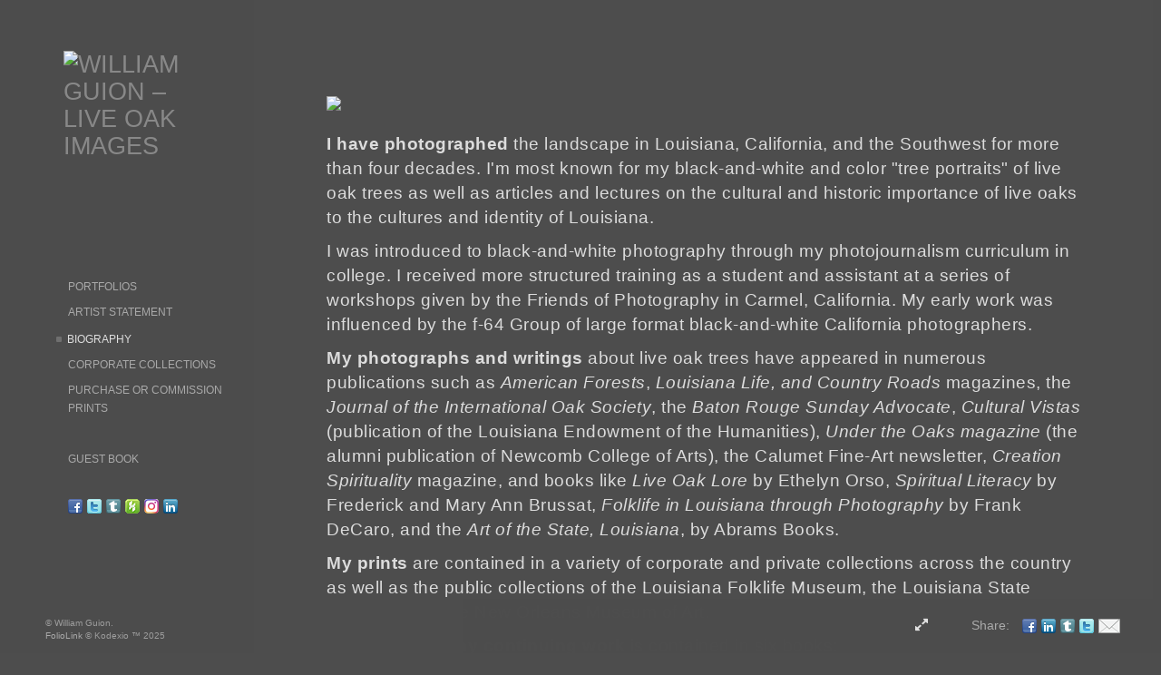

--- FILE ---
content_type: text/html; Charset=utf-8
request_url: https://www.williamguion.com/Asset.asp?AssetID=74047&AKey=6n346qxe
body_size: 7438
content:
<!doctype html>

<html class="no-js">
<!--<![endif]-->
<head> <!-- Schema.org markup for Google+ --> <meta itemprop="name" content="Biography"> <meta itemprop="description" content="Southern fine-art photographer and writer focused on the conservation of historic oaks and preservation of historic architecture for more than three decades."> <meta itemprop="image" content="getImg.asp?k=images/18102025201238495_Bill_at_work_cropped-SharpenAI-softness-2_copy.jpg"> <!-- Twitter Card data --> <meta name="twitter:card" content="summary_large_image"> <meta name="twitter:title" content="Biography"> <meta name="twitter:description" content="Southern fine-art photographer and writer focused on the conservation of historic oaks and preservation of historic architecture for more than three decades."> <meta property="twitter:image:width" content="322" /> <meta property="twitter:image:height" content="327" /> <!-- Twitter summary card with large image must be at least 280x150px --> <meta name="twitter:image" content="getImg.asp?k=images/18102025201238495_Bill_at_work_cropped-SharpenAI-softness-2_copy.jpg"> <!-- Open Graph data --> <!--OG:dataS--> <meta property="og:title" content="Biography" /> <meta property="og:url" content="https://www.williamguion.com/Asset.asp?AssetID=74047&tid=0&apid=1&gpid=1&ipid=1&AKey=6N346QXE" /> <meta property="og:image" content="getImg.asp?k=images/18102025201238495_Bill_at_work_cropped-SharpenAI-softness-2_copy.jpg"/> <meta property="og:image:width" content="322"/> <meta property="og:image:height" content="327"/> <meta property="og:description" content="Southern fine-art photographer and writer focused on the conservation of historic oaks and preservation of historic architecture for more than three decades." /> <!--OG:dataE-->
<meta charset="utf-8">
<meta name="viewport" content="width=device-width, initial-scale=1">
<title>William Guion, Southern fine-art and documentary photographer and writer  </title>
<meta name="keywords" content="Live oak trees, Louisiana oaks, oak tree photographs, Southern live oaks, pictures of oak trees, photographs of live oaks, William Guion, oak trees, live oaks, black and white landscapes, hand-colored photographs, William Guion photographs, oak alley, oak alleys, Druids, nature photographs, spiritual, plantations, Louisiana, bayous, Mississippi River Road, New Orleans, live oak trees, fine art photographs, William Guion, online portfolio, Biography" />
<!-- Contains Copyrighted Materials by (c) ISPRODUCTIONS 2025 -->
<!-- Template Copyrighted by (c) ISPRODUCTIONS 2025 -->
<!-- Contains Copyrighted Materials by William Guion -->
<link rel="shortcut icon" href="CommonFiles/favicon.ico" />
 
<meta name="description" content="Southern fine-art photographer and writer focused on the conservation of historic oaks and preservation of historic architecture for more than three decades." />
 <script src="https://ajax.googleapis.com/ajax/libs/jquery/2.0.3/jquery.min.js"></script>
 <script>
var siteURL ="https://www.williamguion.com/Artist.asp?ArtistID=21500&AKey=6N346QXE&ajx=1";
var asstid = "74047";
 $(document).ready(function(){
	 var pathname = window.location.toString();
	 
    
    if(pathname.indexOf("&ajx") == -1){
        
			var addHash = siteURL+"#!asset"+asstid;
		   window.location = addHash;
    }
		 
}); 

</script> 
   

<style>
body{
	color:#FFF;
	background-color:#666;
	display:none
	
}
body a{
	color:#FFF
	
}
nav {
	background-color:#963
	
	
}
</style>
<link rel="shortcut icon" type="image/ico" href="/CommonFiles/favicon.ico" >
<link rel="icon" href="/CommonFiles/favicon.ico" type="image/x-icon">

<style type="text/css">
*{outline: medium none;}
</style>
<style type="text/css">
<!--
/*Font_Import_b*/
@import url("https://fonts.googleapis.com/css?family=open+sans|roboto|oswald");
/*Font_Import_e*/

/*Font_Import_Family_b*/
.imported{font-family:'Oswald', sans-serif;}
/*Font_Import_Family_e*/

/*Main_Logo_b*/
#home, #navlinks a#home.selected {color:#8a8a8a;font-family:"Trebuchet MS", Arial, Helvetica, sans-serif;font-size:27px;}
/*Main_Logo_e*/
/*Menu_Links_b*/
.navbar-default .navbar-nav > li > a{color:#ababab;font-size:12px;font-family:"Helvetica Neue","Arial","sans-serif";padding-top:0px;padding-bottom:8px;text-transform:uppercase;}
/*Menu_Links_e*/ 
/*SubMenu_Links_b*/     
.navbar-default .navbar-nav > .open > a, .navbar-default .navbar-nav > .active > a, .navbar-default a{color:#a2a2a2;font-size:11px;padding-top:6px;padding-bottom:6px;text-transform:uppercase;}
/*SubMenu_Links_e*/
/*Menu_Links_Hover_b*/  
.navbar-default .navbar-nav > li > a:hover, .navbar-default .navbar-nav > li > a:focus{color:#ffffff;}
/*Menu_Links_Hover_e*/ 
/*SubMenu_Links_Hover_b*/
.navbar-default .navbar-nav > .open > a:focus, .navbar-default .navbar-nav > .open > a:hover, .navbar-default .navbar-nav > .active > a:focus, .navbar-default .navbar-nav > .active > a:hover, .navbar-default a:hover{color:#e1e1e1;}
/*SubMenu_Links_Hover_e*/

/*GroupName_b*/
.navbar-default a.groupName{color:#ababab;font-size:11px;}
/*GroupName_e*/
/*Selected_link_b*/
#navlinks a.selected, #allpfs a.selected{color:#e0e0e0;}
/*Selected_link_e*/
/*Selected_Pointer_b*/
.selected .bookico {color:#717171;}
/*Selected_Pointer_e*/
/*PfTItle_b*/
.fppfTitle {color:#ffffff;text-align:center;font-size:28px;font-family:"Helvetica Neue","Arial","sans-serif";}
/*PfTItle_e*/
/*sel_pf_b*/
.dispico {color:#a6a6a6;font-size:6px;padding-right:5px;}
/*sel_pf_e*/

/*thumb_pad_b*/
.subthumb .thumb, .item{padding:5px;}
/*thumb_pad_e*/
/*naThumb_pad_b*/
.col-sm-4.thumb, .col-xs-12.thumb{padding:5px;}
/*naThumb_pad_e*/

/*Info_Txt_b*/
#mainpfInfo,#Fpinfo, #mainpfInfo p{color:#ababab;font-family:"Helvetica Neue","Arial","sans-serif";font-size:12px;}
/*Info_Txt_e*/

/*Info_Head_b*/
#mainpfInfo h3{color:#ababab;font-size:16px;font-family:Arial, Helvetica, sans-serif;}
/*Info_Head_e*/

/*button_Price_b*/ 
.btn.btn-default, .btn-default:hover{color:#626262;border:solid 1px #666;font-size:11px;font-family:"Helvetica Neue","Arial","sans-serif";background-color:#dbdbdb;}
/*button_Price_e*/ 
 
#allpfs{
padding-left:15px
}
/*price_head_b*/
.PriceHead{font-weight:bold;color:#ababab;font-size:12px;font-family:"Helvetica Neue","Arial","sans-serif";}
/*price_head_e*/

/*price_val_b*/
.PriceVal{color:#ababab;font-size:12px;font-family:"Helvetica Neue","Arial","sans-serif";}
/*price_val_e*/
/*Contact_Info_b*/
 #contactinm{color:#a8a8a8;font-size:12px;}
/*Contact_Info_e*/ 
/*Contact_Head_b*/
 #contactinm h4{color:#ababab;font-size:16px;}
 /*Contact_Head_e*/
 /*Contact_Link_b*/
  #contactinm a{color:#ababab;font-size:11px;}
  /*Contact_Link_e*/
.follow{
   padding-left:0px;
   font-size:11px;
   color: #a8a8a8;
}
/*gb_heading_b*/
#gbheading{color:#b4b4b4;font-family:"Helvetica Neue","Arial","sans-serif";font-size:18px;font-weight:normal;}
/*gb_heading_e*/
/*gb_input_b*/
input[type="text"], textarea{border:solid 1px #999;color:#333;background-color:#FFFFFF;}
/*gb_input_e*/
/*gb_btn_b*/
.gb_btn, .gb_btn:hover, .gb_btn:focus{background-color:#c4c4c4;border:1px solid #666;font-size:12px;color:#000000;font-family::"Helvetica Neue","Arial","sans-serif";margin-bottom:10px;margin-top:10px;width:auto;}
/*gb_btn_e*/
/*GB_Label_b*/
.c_gblabel, .c_gblabelN, .c_gblabelL, .c_gbdatalN label, #addxmlText {color:#ababab;font-family:"Helvetica Neue","Arial","sans-serif";font-size:14px;}
/*GB_Label_e*/
 
 
 
 /*Info_Price_Btn_b*/  
   .InfoClk.btn-default, .PriceBtn.btn-default, .InfoClk.btn-default:hover, .PriceBtn.btn-default:hover,
   .InfoClk.btn-default:focus, .PriceBtn.btn-default:focus,.infoopenBtn.btn-default, .infoopenBtn.btn-default:hover, .infoopenBtn.btn-default:focus{border:#4d4d4d 1px solid;text-align:center;background-color:#c8c8c8;color:#4b4b4b;font-size:11px;font-family:Verdana, Geneva, sans-serif;}
 /*Info_Price_Btn_e*/
 /*copyR_b*/
 .smallCopyr {color:#9e9e9e;font-size:10px;}
 /*copyR_e*/
  /*secLogo_b*/
.secLogo, .secLogo a, .secLogo a:hover{font-family:Arial, Helvetica, sans-serif;color:#ffffff;font-size:48px;}
 /*secLogo_e*/ 
 /*fp_btn_b*/
 .fp_btn, .fp_btn:hover, .fp_btn:focus {background-color:transparent;border:2px solid #FFFFFF;width:150px;font-size:18px;color:#FFFFFF;margin:20px 10px;font-family:"Helvetica Neue","Arial","sans-serif";}
/*fp_btn_e*/ 
/*fp_contact_b*/
 #contactinm2{font-size:14px;color:#FFFFFF;font-family:"Helvetica Neue","Arial","sans-serif";}
 /*fp_contact_e*/
 /*fp_contact_h_b*/
  #contactinm2 h4{font-size:22px;color:#FFFFFF;}
  /*fp_contact_h_e*/
  /*fp_contact_l_b*/
#contactinm2 a, #contactinm2 a:hover{color:#FFFFFF;}
/*fp_contact_l_e*/
/*secCopyR_b*/
.secCopyR, .secCopyR a, .secCopyR a:hover{font-family:"Helvetica Neue",Helvetica,Arial,sans-serif;color:#e1e0e0;font-size:12px;}
/*secCopyR_e*/
/*fpLayer_b*/
#fpLayer{background-color:#000000;opacity:0.3;}
/*fpLayer_e*/
.navbar-default {
border:none 0px;
}
#nxtArrow, #prevArrow {
    cursor: pointer;
}
body, a, p {
    font-family: "Helvetica Neue","Arial","sans-serif";
}
a {
    color: #FFF;
}

body {
    font-family: "Helvetica Neue",Helvetica,Arial,sans-serif;
    font-size: 14px;
    line-height: 1.42857;
    color: #AEAEAE;
}


  /*Blog*/
 /*blog_ff_b*/
 #AssetBlogInfo, #AssetInfoBlog{font-family:"Helvetica Neue",Helvetica,Arial,sans-serif;font-size:15px;color:#dddddd;}
 /*blog_ff_e*/
 
/*blog_h3_b*/
 #MainFpBlog h3, #AssetBlogInfo h3, #AssetInfoBlog h3{font-family:"Gotham","Helvetica Neue",Helvetica,Arial,sans-serif;color:#ececec;font-size:20px;}
 /*blog_h3_e*/
 /*blog_h4_b*/
#MainFpBlog h4, #AssetBlogInfo h4, #AssetInfoBlog h4, #AssetBlogInfo h4 a, #AssetInfoBlog h4 a, #AssetBlogInfo h4 a:hover, #AssetInfoBlog h4 a:hover{font-family:"Helvetica Neue",Helvetica,Arial,sans-serif;color:#ececec;font-size:20px;}
 /*blog_h4_e*/
 
  /*blog_a_b*/
 a.sectionL, a.sectionL:hover{font-family:"Helvetica Neue",Helvetica,Arial,sans-serif;color:#e3e3e3;font-size:13px;}
 /*blog_a_e*/
  /*blog_amore_b*/
 a.rmoreL, a.rmoreL:hover{font-family:"Helvetica Neue",Helvetica,Arial,sans-serif;color:#ececec;font-size:14px;}
 /*blog_amore_e*/
 
 /*blog_d_b*/
 #MainFpBlog h4.dateB, #AssetBlogInfo h4.dateB, #AssetInfoBlog h3.dateB{color:#cbcbcb;font-size:12px;font-family:"Helvetica Neue",Helvetica,Arial,sans-serif;}
 /*blog_d_e*/
 
 /*blog_all_b*/
 #MainFpBlog a.allPosts, #MainFpBlog a.allPosts:hover, #AssetInfoBlog a.allPosts,  #AssetInfoBlog a.allPosts:hover{color:#dadada;font-size:18px;text-decoreation:none;}
 /*blog_all_e*/
  /*blog_preNxt_b*/
 #MainFpBlog a.prevPost, #MainFpBlog a.prevPost:hover, #AssetInfoBlog a.prevPost, #AssetInfoBlog a.prevPost:hover, #AssetInfoBlog a.nextPost, #AssetInfoBlog a.nextPost:hover {color:#ffffff;font-size:15px;text-decoreation:none;}
 /*blog_preNxt_e*/
 /*blog_secH_b*/
 p.BsectionHead{color:#ececec;font-size:18px;font-family:"Helvetica Neue",Helvetica,Arial,sans-serif;}
  /*blog_secH_e*/
 /*asset_info_b*/ 
.asetTxt , .asetTxt p{color:#dddddd;font-size:14px;font-family:"Helvetica Neue",Helvetica,Arial,sans-serif;}
/*asset_info_e*/ 

-->
</style>
</head>


<body>
 
<div id="AssetInfo" class="content_2 animated">
 <div class="infoBg"></div>
      <div id="AssetImageHlder" class="AssetIbanner Afillyes"><img src="Artists/21500/Images/18102025201238495_Bill_at_work_cropped-SharpenAI-softness-2_copy.jpg"   width="322"   height="327"    z="" /></div>  
      
    <div class="asetTxt">  <p><span style="font-family: arial, helvetica, sans-serif; font-size: 14pt;"><strong>I have photographed</strong> the landscape in Louisiana, California, and the Southwest for more than four decades. I'm most known for my black-and-white and color "tree portraits" of live oak trees as well as articles and lectures on the cultural and historic importance of live oaks to the cultures and identity of Louisiana.</span></p>
<p><span style="font-family: arial, helvetica, sans-serif; font-size: 14pt;">I was introduced to</span><span style="font-family: arial, helvetica, sans-serif; font-size: 14pt;">&nbsp;black-and-white photography through my photojournalism curriculum in college. I received more structured training as a student and assistant at a series of workshops given by the Friends of Photography in Carmel, California. My early work was influenced by the f-64 Group of large format black-and-white California photographers.&nbsp;<br /><strong></strong></span></p>
<p><span style="font-family: arial, helvetica, sans-serif; font-size: 14pt;"><strong>My photographs</strong>&nbsp;<strong>and writings</strong> about live oak trees have appeared in numerous publications such as&nbsp;<em>American Forests</em>, <em>Louisiana Life, and</em>&nbsp;<em>Country Roads </em>magazines, the <em>Journal of the International Oak Society</em>, the <em>Baton Rouge Sunday Advocate</em>, <em>Cultural Vistas</em> (publication of the Louisiana Endowment of the Humanities), <em>Under the Oaks magazine</em> (the alumni publication of Newcomb College of Arts), the Calumet Fine-Art newsletter,&nbsp;<em>Creation Spirituality</em> magazine, and books like <em>Live Oak Lore</em> by Ethelyn Orso, <em>Spiritual Literacy</em> by Frederick and Mary Ann Brussat, <em>Folklife in Louisiana through Photography</em> by Frank DeCaro, and the <em>Art of the State, Louisiana</em>, by Abrams Books.</span></p>
<p><span style="font-family: arial, helvetica, sans-serif; font-size: 14pt;"><strong>My prints</strong> are contained in a variety of corporate and private collections across the country as well as the public collections of the Louisiana Folklife Museum, the Louisiana State Museum, and the New Orleans Museum of Art. </span></p>
<p><span style="font-family: arial, helvetica, sans-serif; font-size: 14pt;"><strong>A sampling of my continuing work </strong>is contained in six books: </span></p>
<p><span style="font-family: arial, helvetica, sans-serif; font-size: 14pt;">&bull;&nbsp;<em>Heartwood, Meditations on Southern Oaks</em>, published by Bulfinch/Little Brown Press in 1998; <br /><em>&bull; Heartwood, Further Meditations on Oaks</em>, by Blue Oak Press in 2009; <br /><em>&bull; Across Golden Hills &ndash; Meditations on California Oaks</em> in 2013; <br /><em>&bull; Laura Plantation &ndash; Images and Impressions</em>, published in 2017 by The Zoe Company;<br />&bull; <em>Quercus Louisiana &ndash; the Splendid Live Oaks of Louisiana</em>, self-published in 2019; and,<br />&bull; <em>Oak Alley Plantation, Portrait of a Southern Icon</em>, published by Oak Alley Plantation Restaurant and Inn in 2019.<br />&bull;<em>&nbsp;Return to Heartwood, A Search for the Heart of Live Oak Country, 2022.&nbsp;</em></span></p> </div>
   </div>
  
<div id="AssetBlogInfo" class="content_2 animated">
    <div class="row padBtm40">
            <div class="col-xs-12">
                <h3 onclick="gotoList()" class="BlogMainL">The 100 Oaks Project</h3>
            </div>
    </div>
    <div class="row">
          <div class="col-xs-12"> 
                  
          
        </div>
         
          
        
        
    
    </div>
     
</div>    
    
  <div id="AssetInfoBlog" class="content_2 animated">
       <!-- <div class="row">
            <div class="col-xs-12">
                <h4><a onclick="gotoList()"><i class="fa fa-chevron-left"></i> &nbsp; </a></h4>
            </div>
            </div> -->
      
  <div class="row padTop40">
                        <div class="col-xs-9"><h3>Biography</h3></div>
                        <div class="col-xs-3 "><h3 class="text-right dateB"></h3></div>
            </div>
      
      <div class="row">
                   <div class="col-xs-12"> 
                  
                           <div class="row">
                <div class="col-xs-12 padTop20">
                          
                        <img class="img-responsive" src="Artists/21500/Images/18102025201238495_Bill_at_work_cropped-SharpenAI-softness-2_copy.jpg"      z="" />
                     
                   
                   
                </div>
              </div> 
               <div class="row">
                <div class="col-xs-12 padTop20 padBtm80">
                    <p><p><span style="font-family: arial, helvetica, sans-serif; font-size: 14pt;"><strong>I have photographed</strong> the landscape in Louisiana, California, and the Southwest for more than four decades. I'm most known for my black-and-white and color "tree portraits" of live oak trees as well as articles and lectures on the cultural and historic importance of live oaks to the cultures and identity of Louisiana.</span></p>
<p><span style="font-family: arial, helvetica, sans-serif; font-size: 14pt;">I was introduced to</span><span style="font-family: arial, helvetica, sans-serif; font-size: 14pt;">&nbsp;black-and-white photography through my photojournalism curriculum in college. I received more structured training as a student and assistant at a series of workshops given by the Friends of Photography in Carmel, California. My early work was influenced by the f-64 Group of large format black-and-white California photographers.&nbsp;<br /><strong></strong></span></p>
<p><span style="font-family: arial, helvetica, sans-serif; font-size: 14pt;"><strong>My photographs</strong>&nbsp;<strong>and writings</strong> about live oak trees have appeared in numerous publications such as&nbsp;<em>American Forests</em>, <em>Louisiana Life, and</em>&nbsp;<em>Country Roads </em>magazines, the <em>Journal of the International Oak Society</em>, the <em>Baton Rouge Sunday Advocate</em>, <em>Cultural Vistas</em> (publication of the Louisiana Endowment of the Humanities), <em>Under the Oaks magazine</em> (the alumni publication of Newcomb College of Arts), the Calumet Fine-Art newsletter,&nbsp;<em>Creation Spirituality</em> magazine, and books like <em>Live Oak Lore</em> by Ethelyn Orso, <em>Spiritual Literacy</em> by Frederick and Mary Ann Brussat, <em>Folklife in Louisiana through Photography</em> by Frank DeCaro, and the <em>Art of the State, Louisiana</em>, by Abrams Books.</span></p>
<p><span style="font-family: arial, helvetica, sans-serif; font-size: 14pt;"><strong>My prints</strong> are contained in a variety of corporate and private collections across the country as well as the public collections of the Louisiana Folklife Museum, the Louisiana State Museum, and the New Orleans Museum of Art. </span></p>
<p><span style="font-family: arial, helvetica, sans-serif; font-size: 14pt;"><strong>A sampling of my continuing work </strong>is contained in six books: </span></p>
<p><span style="font-family: arial, helvetica, sans-serif; font-size: 14pt;">&bull;&nbsp;<em>Heartwood, Meditations on Southern Oaks</em>, published by Bulfinch/Little Brown Press in 1998; <br /><em>&bull; Heartwood, Further Meditations on Oaks</em>, by Blue Oak Press in 2009; <br /><em>&bull; Across Golden Hills &ndash; Meditations on California Oaks</em> in 2013; <br /><em>&bull; Laura Plantation &ndash; Images and Impressions</em>, published in 2017 by The Zoe Company;<br />&bull; <em>Quercus Louisiana &ndash; the Splendid Live Oaks of Louisiana</em>, self-published in 2019; and,<br />&bull; <em>Oak Alley Plantation, Portrait of a Southern Icon</em>, published by Oak Alley Plantation Restaurant and Inn in 2019.<br />&bull;<em>&nbsp;Return to Heartwood, A Search for the Heart of Live Oak Country, 2022.&nbsp;</em></span></p></p>
                </div>
              </div> 
              
     
      
      
       <div class="row padTop20 padBtm80">
    <div class="col-xs-12 col-sm-6"><a onclick="gotoList()" class="allPosts"><i class="fa fa-chevron-left"></i> &nbsp; All Posts</a> </div>
     
    <div class="col-xs-12 col-sm-6">
        <div class="col-xs-6">
        </div>
    <div class="col-xs-6 text-right"></div>
    </div>
        
        </div>
          
                </div>
          
         
      
      </div>
      
     
     
   </div> 
 
 

       <nav>
                              <a href="https://www.williamguion.com/Artist.asp?ArtistID=21500&AKey=6N346QXE"><img src="Artists/21500/Images/25202413022285_Alley_center_after_rain_12x18_F_copy.jpg" border="0" alt="William Guion â€“ Live Oak Images" ></a>
     
                                 
             
                                            
                                                <a href="GalleryMain.asp?GalleryID=209300&AKey=6N346QXE" class="hide" id="G1P1" title="Live Oak Alleys - Christmas Special Sale">Live Oak Alleys - Christmas Special Sale</a>
                                           
                                                <a href="GalleryMain.asp?GalleryID=207475&AKey=6N346QXE" class="hide" id="G1P2" title="Painted Photographs">Painted Photographs</a>
                                           
                                                <a href="GalleryMain.asp?GalleryID=162154&AKey=6N346QXE" class="hide" id="G1P3" title="Louisiana's Oldest Live Oak Trees – "Quercus Louisiana"">Louisiana's Oldest Live Oak Trees – "Quercus Louisiana"</a>
                                           
                                                <a href="GalleryMain.asp?GalleryID=49893&AKey=6N346QXE" class="hide" id="G1P4" title="Heartwood, Black-and-White Images">Heartwood, Black-and-White Images</a>
                                           
                                                <a href="GalleryMain.asp?GalleryID=178087&AKey=6N346QXE" class="hide" id="G1P5" title="Oak Alley Plantation, Portrait of a Southern Icon">Oak Alley Plantation, Portrait of a Southern Icon</a>
                                           
                                                <a href="GalleryMain.asp?GalleryID=169882&AKey=6N346QXE" class="hide" id="G1P6" title="Laura Plantation – Images and Impressions ">Laura Plantation – Images and Impressions </a>
                                           
                                                <a href="GalleryMain.asp?GalleryID=120215&AKey=6N346QXE" class="hide" id="G1P7" title="Evergreen Plantation ">Evergreen Plantation </a>
                                           
                                                <a href="GalleryMain.asp?GalleryID=169880&AKey=6N346QXE" class="hide" id="G1P8" title="Bayou Lafourche Historic Live Oak Tour">Bayou Lafourche Historic Live Oak Tour</a>
                                           
                                                <a href="GalleryMain.asp?GalleryID=178089&AKey=6N346QXE" class="hide" id="G1P9" title="St. Joseph, Felicity, and Houmas House Plantations">St. Joseph, Felicity, and Houmas House Plantations</a>
                                           
                                                <a href="GalleryMain.asp?GalleryID=49360&AKey=6N346QXE" class="hide" id="G1P10" title="Across Golden Hills – California Oaks ">Across Golden Hills – California Oaks </a>
                                           
                                                <a href="GalleryMain.asp?GalleryID=185193&AKey=6N346QXE" class="hide" id="G1P11" title="Southwest painted photographs">Southwest painted photographs</a>
                                            
                   
                                  
      
                                
                                 
                                 <div id="89615" class="rlink"> <a href="Asset.asp?AssetID=89615&AKey=6N346QXE" class="hide" title="" id="asset89615">Artist Statement</a></div>
                                
                                 
                                 <div id="74047" class="rlink"> <a href="Asset.asp?AssetID=74047&AKey=6N346QXE" class="hide" title="" id="asset74047">Biography</a></div>
                                
                                 
                                 <div id="74048" class="rlink"> <a href="Asset.asp?AssetID=74048&AKey=6N346QXE" class="hide" title="" id="asset74048">Corporate Collections</a></div>
                                
                                 
                                 <div id="17300" class="rlink"> <a href="Asset.asp?AssetID=17300&AKey=6N346QXE" class="hide" title="" id="asset17300">Purchase or Commission Prints</a></div>
                                
                                 
                                 <div id="0" class="rlink"> <a href="https://www.williamguion.com/artist.asp?artistID=21500&AKey=6N346QXE&b=1" class="hide" title="" id="asset0"></a></div>
                                
                                <a href="https://www.williamguion.com/GBEntryAdd.asp?a=21500&g=&AKey=6N346QXE" class="hide" id="Guestbook">Guest Book</a>
               
                                
                                 <div class="socLink_follow_box"><a href="http://facebook.com/" title="Facebook" class="a_SLfollow" target="_blank"><img src="social_links/Follow/Set 7/facebook.png" class="i_SLfollow"></a><a href="http://twitthis.com/" title="Twitter" class="a_SLfollow" target="_blank"><img src="social_links/Follow/Set 7/twitter.png" class="i_SLfollow"></a><a href="http://www.tumblr.com/follow/" title="Tumblr" class="a_SLfollow" target="_blank"><img src="social_links/Follow/Set 7/tumblr.png" class="i_SLfollow"></a><a href="http://www.houzz.com/" title="Houzz" class="a_SLfollow" target="_blank"><img src="social_links/Follow/Set 7/houzz.png" class="i_SLfollow"></a><a href="http://instagram.com/" title="Instagram" class="a_SLfollow" target="_blank"><img src="social_links/Follow/Set 7/instagram.png" class="i_SLfollow"></a><a href="http://www.linkedin.com/" title="LinkedIn" class="a_SLfollow" target="_blank"><img src="social_links/Follow/Set 7/linkedin.png" class="i_SLfollow"></a></div>
                                
  
     </nav>
 <div id="ShareInfoHolder"><div class="socLink_share_box"><a  rel="nofollow" href="http://www.facebook.com/sharer.php?u=https%3A%2F%2Fwww%2Ewilliamguion%2Ecom%2FAsset%2Easp%3FAssetID%3D74047%26tid%3D0%26apid%3D1%26gpid%3D1%26ipid%3D1%26AKey%3D6N346QXE&t=Biography" title="Facebook" class="a_SLshare" target="_blank"><img src="social_links/Share/default/facebook.png" class="i_SLshare"></a><a  rel="nofollow" href="http://www.linkedin.com/shareArticle?mini=true&url=https%3A%2F%2Fwww%2Ewilliamguion%2Ecom%2FAsset%2Easp%3FAssetID%3D74047%26tid%3D0%26apid%3D1%26gpid%3D1%26ipid%3D1%26AKey%3D6N346QXE&title=Biography" title="LinkedIn" class="a_SLshare" target="_blank"><img src="social_links/Share/default/linkedin.png" class="i_SLshare"></a><a  rel="nofollow" href="https://www.tumblr.com/widgets/share/tool?canonicalUrl=https%3A%2F%2Fwww%2Ewilliamguion%2Ecom%2FAsset%2Easp%3FAssetID%3D74047%26tid%3D0%26apid%3D1%26gpid%3D1%26ipid%3D1%26AKey%3D6N346QXE&title=Biography&content=&posttype=photo" title="Share on Tumblr" class="a_SLshare" target="_blank"><img src="social_links/Share/default/tumblr.png" class="i_SLshare"></a><a  rel="nofollow" href="https://twitter.com/share?url=https%3A%2F%2Fwww%2Ewilliamguion%2Ecom%2FAsset%2Easp%3FAssetID%3D74047%26tid%3D0%26apid%3D1%26gpid%3D1%26ipid%3D1%26AKey%3D6N346QXE&title=Biography" title="Post to Twitter" class="a_SLshare" target="_blank"><img src="social_links/Share/default/twitter.png" class="i_SLshare"></a><a  rel="nofollow" href="s-e-m--v.asp?url=https%3A%2F%2Fwww%2Ewilliamguion%2Ecom%2FAsset%2Easp%3FAssetID%3D74047%26tid%3D0%26apid%3D1%26gpid%3D1%26ipid%3D1%26AKey%3D6N346QXE&a=21500&title=Biography&media=" title="Email" class="a_SLshare" target="_blank"><img src="social_links/Share/default/m1.png" class="i_SLshare"></a><br style="clear:both;" /></div></div> 
 
   
 
   
   
<script type="text/javascript"> var _gaq = _gaq || []; _gaq.push(['_setAccount', 'UA-23748749-1']); _gaq.push(['_trackPageview']); (function() { var ga = document.createElement('script'); ga.type = 'text/javascript'; ga.async = true; ga.src = ('https:' == document.location.protocol ? 'https://ssl' : 'http://www') + '.google-analytics.com/ga.js'; var s = document.getElementsByTagName('script')[0]; s.parentNode.insertBefore(ga, s); })(); </script></body>
</html>


--- FILE ---
content_type: text/html; Charset=utf-8
request_url: https://www.williamguion.com/Artist.asp?ArtistID=21500&AKey=6N346QXE&ajx=1
body_size: 12678
content:
<!DOCTYPE html>
<html lang="en">
  <head> <!-- Schema.org markup for Google+ --> <meta itemprop="name" content="William Guion"> <meta itemprop="description" content="Fine-art photographer and writer, working primarily with historic Southern live oaks and historic architecture."> <meta itemprop="image" content="https://www.williamguion.com/Artists/21500/box_800_495/1622025122949653_Lone_oak_cropped_16x20_copy.jpg"> <!-- Twitter Card data --> <meta name="twitter:card" content="summary_large_image"> <meta name="twitter:title" content="William Guion"> <meta name="twitter:description" content="Fine-art photographer and writer, working primarily with historic Southern live oaks and historic architecture."> <meta property="twitter:image:width" content="649" /> <meta property="twitter:image:height" content="495" /> <!-- Twitter summary card with large image must be at least 280x150px --> <meta name="twitter:image" content="https://www.williamguion.com/Artists/21500/box_800_495/1622025122949653_Lone_oak_cropped_16x20_copy.jpg"> <!-- Open Graph data --> <!--OG:dataS--> <meta property="og:title" content="William Guion" /> <meta property="og:url" content="https://www.williamguion.com/Artist.asp?ArtistID=21500&tid=0&pid=0apid=1&gpid=1&ipid=1&AKey=6N346QXE" /> <meta property="og:image" content="https://www.williamguion.com/Artists/21500/box_800_495/1622025122949653_Lone_oak_cropped_16x20_copy.jpg"/> <meta property="og:image:width" content="649"/> <meta property="og:image:height" content="495"/> <meta property="og:description" content="Fine-art photographer and writer, working primarily with historic Southern live oaks and historic architecture." /> <!--OG:dataE-->
<meta name="description" content="Fine-art photographer and writer, working primarily with historic Southern live oaks and historic architecture." />
    <meta charset="utf-8">
    <meta http-equiv="X-UA-Compatible" content="IE=edge">
    <meta http-equiv="content-type" content="text/html; charset=UTF-8" />
      <meta name="viewport" content="width=device-width, initial-scale=1" />

<meta name="keywords" content="Oak Alley Plantation, alley of oak trees, Live oak trees, Louisiana oaks, oak tree photographs, Southern live oaks, pictures of oak trees, photographs of live oaks, William Guion, oak trees, live oaks, black and white landscapes, hand-colored photographs, William Guion photographs, oak alley, oak alleys, Druids, nature photographs, spiritual, plantations, Louisiana, bayous, Mississippi River Road, New Orleans, live oak trees, fine art photographs, William Guion, oak trees, live oaks, black and white landscapes, hand-colored photographs, William Guion photographs, oak alley, oak alleys, Druids, nature photographs, spiritual, plantations, Louisiana, bayous, Mississippi River Road, New Orleans, live oak trees, fine art photographs" />
<title>Fine-art photographer and writer, working primarily with historic Southern live oaks  </title>
<!-- Contains Copyrighted Materials by (c) Kodexio 2025 -->
<!-- Template Copyrighted by (c) Kodexio 2025 -->
<!-- Contains Copyrighted Materials by William Guion -->
<link rel="shortcut icon" href="CommonFiles/favicon.ico" />
 

<script language="JavaScript" type="text/javascript">
var message="Copyright William Guion";
</script>
<script language="JavaScript" src="js/rightprotect.js" type="text/javascript"></script>
<META HTTP-EQUIV=imagetoolbar CONTENT=no>
 

    <!-- Bootstrap -->
   <link rel="stylesheet" href="https://maxcdn.bootstrapcdn.com/bootstrap/3.3.4/css/bootstrap.css">
   <link rel="stylesheet" href="https://maxcdn.bootstrapcdn.com/font-awesome/4.3.0/css/font-awesome.min.css">

    <!-- HTML5 shim and Respond.js for IE8 support of HTML5 elements and media queries -->
    <!-- WARNING: Respond.js doesn't work if you view the page via file:// -->
    <!--[if lt IE 9]>
      <script src="https://oss.maxcdn.com/html5shiv/3.7.2/html5shiv.min.js"></script>
      <script src="https://oss.maxcdn.com/respond/1.4.2/respond.min.js"></script>
    <![endif]-->
    <link rel="stylesheet" href="CommonFiles/css/portlandcss/animate_new.css">
 	<link rel="stylesheet" href="CommonFiles/css/viennacss/vienna.css">
       <link rel="stylesheet" href="CommonFiles/css/viennacss/Load1.css">
   <!-- jQuery (necessary for Bootstrap's JavaScript plugins) -->
    <script src="https://ajax.googleapis.com/ajax/libs/jquery/1.11.2/jquery.min.js"></script>
    <script src="https://code.jquery.com/ui/1.11.4/jquery-ui.min.js"></script>
    <script>
     var g__share = {"share":[{"tpl":"","url":"http://www.facebook.com/sharer.php?u=^^URL^^&t=^^TITLE^^","alt":"Facebook","icon":"social_links/Share/default/facebook.png"},{"tpl":"","url":"http://www.linkedin.com/shareArticle?mini=true&url=^^URL^^&title=^^TITLE^^","alt":"LinkedIn","icon":"social_links/Share/default/linkedin.png"},{"tpl":"","url":"https://www.tumblr.com/widgets/share/tool?canonicalUrl=^^URL^^&title=^^TITLE^^&content=^^SpecTH1^^&posttype=photo","alt":"Share on Tumblr","icon":"social_links/Share/default/tumblr.png"},{"tpl":"","url":"https://twitter.com/share?url=^^URL^^&title=^^TITLE^^","alt":"Post to Twitter","icon":"social_links/Share/default/twitter.png"},{"tpl":"","url":"s-e-m--v.asp?url=^^URL^^&a=21500&title=^^TITLE^^&media=^^SpecTH1^^","alt":"Email","icon":"social_links/Share/default/m1.png"}]};     
	var sArtistID = 21500;
        var siteurl = "https://www.williamguion.com/";
         var imageU = "https://www.williamguion.com/Artists/21500/box_800_495/1622025122949653_Lone_oak_cropped_16x20_copy.jpg";
	var sSKey = 'AKey=6N346QXE'.split("=")[1];
 
 var pricelbl = "Price:",
     widthlbl = "Width:",
     heightlbl = "Height:", 
 weightlbl = "Weight:", 
 addinfolbl = "Additional Information:", 
 viewcartlbl = "View Cart",
 addcartlbl = "Add to Cart",
 gbpage = "yes",
 mainpfshow = "no",        
BtmNav="yes",
 pricebtn = "SEE PRICE",
infobtn = "SEE INFO",
     enlargeO = "no",
     thumbMinSpace="yes";
var firstpf = "";
  /*if('GalleryMain.asp?GalleryID=209300&AKey=6N346QXE'.indexOf('javascript') > -1){
               firstpf = 'GalleryMain.asp?GalleryID=209300&AKey=6N346QXE'.split("ID=")[1].split("&")[0];
                   }
     }else {
          firstpf = 'GalleryMain.asp?GalleryID=209300&AKey=6N346QXE'.split("ID=")[1].split("&")[0];
     } */
    
        var bgmusicTimer = "800", bgtime;
        var contactopen = "yes",
        contacthide ="yes",
        SpecialFp="no",
FpFill="no",
ImgImgFill="no",
SpecialFpEnter="yes",
SpecialFpEnterTxt="enter",
 infoclose="yes",
FPE ="no",
SkipFP ="no",
PFDO = "no",
        FPspeed = "5000",
            MenuOnAFP = "no",
AssetIMode = "banner",
            AFmode = "yes";
    
 
 var SkipThumb ="no";
   
 var LnkIfr= "no";
 var bgMusicPF = "no",
         BGAudio ='',
        ISlideShow = "no",
SSpeed = parseInt("2000");
g_StackSlideshowInterval = parseInt("");
      
 
 
 
	var autoCollapse = "";
	</script>
  <style>
       #mainBody{
        background-image:url(https://webfarm.foliolink.com/commonfiles/templates/vienna/transp.png);
        background-size:cover;
        background-position: left top;
           background-color: #4d4d4d;
      }
      #contentWrapper{
      background-color: #4d4d4d;
    }
    
  /* .navbar, #socialNavC, #mainpfInfo  {
      background-color:#4d4d4d; 
   }*/
      .navbgCol{
          background-color:#4d4d4d;
          opacity:1;
      }
    #BigScreen,#specialfp{
        background-color:#4d4d4d;
        
    }
      #FpinfoFP, #mainpfInfo{
          background-color: #4d4d4d
      }
   
      @media (min-width: 768px) {
          
          
           #BigScreen{
                padding:0px 20px 50px 20px;
           }
          .navbar,#home{
              width:280px;
          }
            #contentWrapper{
           padding: 50px 60px 50px 340px;

         }   
          
           
           #socialNavC{
          padding:50px 0px 0px 60px;
               
            }
          #socialNavC:hover{
           overflow-y: hidden;
          }
         #Fpinfo{ 
          padding:25px 20px 20px 30px;
          width:250px;
             background-color:#4d4d4d
          }
          .infoopenBtn{
             margin:25px 20px 20px 30px;
          }
          #bottomNav{
            padding:20px 20px 20px 50px  
          }
          #mainpfInfo .infoimgH, #mainpfInfo .pfinfoH,.salestatus{
          width:250px;
             padding:25px 20px 20px 30px;
              
          }
          #mainpfInfo .priceInfoHere{
                width:400px;
              padding:25px 20px 20px 30px;
          }
          #mainpfInfo .BtnPlace{
              padding:25px 20px 20px 30px;
          }
          #mainpfInfo .BtnPlace{
              padding-top:10px;
              padding-bottom:0
          }
          #mainpfInfo .BtnPlace a{
            margin:0  
          }
          #BigScreen{
             padding: ;
          }
          
      }
      .fppfTitle, .pfimgsHolder .dispico{
         top: 40%;
      }
      .galinfo{
          margin-top:150px;
          padding-bottom:15px;
          background-color:#4d4d4d
      }
      #bottomNav{
          background-color:#4d4d4d;
          
          height:60px;
        color:#ababab;
 
 
      }
      .shrTxt{
          color:#ababab;
      }
      .smallCopyr,.smallCopyr a{
          color:#ababab;
      }
      
      #soundonoff, #fullScreen, #exitFull,#prevArrow,#nxtArrow, .SSyes{
          color:#e3e3e3;
      }
      
      #LogoH{
         top:35%; 
      }
      #LogoH #ContactInfoRow{
      max-width:400px;
      }
      
      /*Loading*/
      .loader1{
       border-top: 0.5em solid rgba(255, 255, 255, 0.4);
  border-right: 0.5em solid rgba(255, 255, 255, 0.4);
  border-bottom:0.5em solid rgba(255, 255, 255, 0.4);
  border-left: 0.5em solid #FFFFFF;
      }
   /*loader2*/   
.loader2,
.loader2:before,
.loader2:after {
  background: #FFFFFF;
}
@-webkit-keyframes load1 {
  0%,
  80%,
  100% {
    box-shadow: 0 0 #FFFFFF;
    height: 4em;
  }
  40% {
    box-shadow: 0 -2em #FFFFFF;
    height: 5em;
  }
}
@keyframes load1 {
  0%,
  80%,
  100% {
    box-shadow: 0 0 #FFFFFF;
    height: 4em;
  }
  40% {
    box-shadow: 0 -2em #FFFFFF;
    height: 5em;
  }
}
      
/*loader3*/   
      
      @-webkit-keyframes load4 {
  0%,
  100% {
    box-shadow: 0 -3em 0 0.2em #FFFFFF, 2em -2em 0 0em #FFFFFF, 3em 0 0 -1em #FFFFFF, 2em 2em 0 -1em #FFFFFF, 0 3em 0 -1em #FFFFFF, -2em 2em 0 -1em #FFFFFF, -3em 0 0 -1em #FFFFFF, -2em -2em 0 0 #FFFFFF;
  }
  12.5% {
    box-shadow: 0 -3em 0 0 #FFFFFF, 2em -2em 0 0.2em #FFFFFF, 3em 0 0 0 #FFFFFF, 2em 2em 0 -1em #FFFFFF, 0 3em 0 -1em #FFFFFF, -2em 2em 0 -1em #FFFFFF, -3em 0 0 -1em #FFFFFF, -2em -2em 0 -1em #FFFFFF;
  }
  25% {
    box-shadow: 0 -3em 0 -0.5em #FFFFFF, 2em -2em 0 0 #FFFFFF, 3em 0 0 0.2em #FFFFFF, 2em 2em 0 0 #FFFFFF, 0 3em 0 -1em #FFFFFF, -2em 2em 0 -1em #FFFFFF, -3em 0 0 -1em #FFFFFF, -2em -2em 0 -1em #FFFFFF;
  }
  37.5% {
    box-shadow: 0 -3em 0 -1em #FFFFFF, 2em -2em 0 -1em #FFFFFF, 3em 0em 0 0 #FFFFFF, 2em 2em 0 0.2em #FFFFFF, 0 3em 0 0em #FFFFFF, -2em 2em 0 -1em #FFFFFF, -3em 0em 0 -1em #FFFFFF, -2em -2em 0 -1em #FFFFFF;
  }
  50% {
    box-shadow: 0 -3em 0 -1em #FFFFFF, 2em -2em 0 -1em #FFFFFF, 3em 0 0 -1em #FFFFFF, 2em 2em 0 0em #FFFFFF, 0 3em 0 0.2em #FFFFFF, -2em 2em 0 0 #FFFFFF, -3em 0em 0 -1em #FFFFFF, -2em -2em 0 -1em #FFFFFF;
  }
  62.5% {
    box-shadow: 0 -3em 0 -1em #FFFFFF, 2em -2em 0 -1em #FFFFFF, 3em 0 0 -1em #FFFFFF, 2em 2em 0 -1em #FFFFFF, 0 3em 0 0 #FFFFFF, -2em 2em 0 0.2em #FFFFFF, -3em 0 0 0 #FFFFFF, -2em -2em 0 -1em #FFFFFF;
  }
  75% {
    box-shadow: 0em -3em 0 -1em #FFFFFF, 2em -2em 0 -1em #FFFFFF, 3em 0em 0 -1em #FFFFFF, 2em 2em 0 -1em #FFFFFF, 0 3em 0 -1em #FFFFFF, -2em 2em 0 0 #FFFFFF, -3em 0em 0 0.2em #FFFFFF, -2em -2em 0 0 #FFFFFF;
  }
  87.5% {
    box-shadow: 0em -3em 0 0 #FFFFFF, 2em -2em 0 -1em #FFFFFF, 3em 0 0 -1em #FFFFFF, 2em 2em 0 -1em #FFFFFF, 0 3em 0 -1em #FFFFFF, -2em 2em 0 0 #FFFFFF, -3em 0em 0 0 #FFFFFF, -2em -2em 0 0.2em #FFFFFF;
  }
}
@keyframes load4 {
  0%,
  100% {
    box-shadow: 0 -3em 0 0.2em #FFFFFF, 2em -2em 0 0em #FFFFFF, 3em 0 0 -1em #FFFFFF, 2em 2em 0 -1em #FFFFFF, 0 3em 0 -1em #FFFFFF, -2em 2em 0 -1em #FFFFFF, -3em 0 0 -1em #FFFFFF, -2em -2em 0 0 #FFFFFF;
  }
  12.5% {
    box-shadow: 0 -3em 0 0 #FFFFFF, 2em -2em 0 0.2em #FFFFFF, 3em 0 0 0 #FFFFFF, 2em 2em 0 -1em #FFFFFF, 0 3em 0 -1em #FFFFFF, -2em 2em 0 -1em #FFFFFF, -3em 0 0 -1em #FFFFFF, -2em -2em 0 -1em #FFFFFF;
  }
  25% {
    box-shadow: 0 -3em 0 -0.5em #FFFFFF, 2em -2em 0 0 #FFFFFF, 3em 0 0 0.2em #FFFFFF, 2em 2em 0 0 #FFFFFF, 0 3em 0 -1em #FFFFFF, -2em 2em 0 -1em #FFFFFF, -3em 0 0 -1em #FFFFFF, -2em -2em 0 -1em #FFFFFF;
  }
  37.5% {
    box-shadow: 0 -3em 0 -1em #FFFFFF, 2em -2em 0 -1em #FFFFFF, 3em 0em 0 0 #FFFFFF, 2em 2em 0 0.2em #FFFFFF, 0 3em 0 0em #FFFFFF, -2em 2em 0 -1em #FFFFFF, -3em 0em 0 -1em #FFFFFF, -2em -2em 0 -1em #FFFFFF;
  }
  50% {
    box-shadow: 0 -3em 0 -1em #FFFFFF, 2em -2em 0 -1em #FFFFFF, 3em 0 0 -1em #FFFFFF, 2em 2em 0 0em #FFFFFF, 0 3em 0 0.2em #FFFFFF, -2em 2em 0 0 #FFFFFF, -3em 0em 0 -1em #FFFFFF, -2em -2em 0 -1em #FFFFFF;
  }
  62.5% {
    box-shadow: 0 -3em 0 -1em #FFFFFF, 2em -2em 0 -1em #FFFFFF, 3em 0 0 -1em #FFFFFF, 2em 2em 0 -1em #FFFFFF, 0 3em 0 0 #FFFFFF, -2em 2em 0 0.2em #FFFFFF, -3em 0 0 0 #FFFFFF, -2em -2em 0 -1em #FFFFFF;
  }
  75% {
    box-shadow: 0em -3em 0 -1em #FFFFFF, 2em -2em 0 -1em #FFFFFF, 3em 0em 0 -1em #FFFFFF, 2em 2em 0 -1em #FFFFFF, 0 3em 0 -1em #FFFFFF, -2em 2em 0 0 #FFFFFF, -3em 0em 0 0.2em #FFFFFF, -2em -2em 0 0 #FFFFFF;
  }
  87.5% {
    box-shadow: 0em -3em 0 0 #FFFFFF, 2em -2em 0 -1em #FFFFFF, 3em 0 0 -1em #FFFFFF, 2em 2em 0 -1em #FFFFFF, 0 3em 0 -1em #FFFFFF, -2em 2em 0 0 #FFFFFF, -3em 0em 0 0 #FFFFFF, -2em -2em 0 0.2em #FFFFFF;
  }
}
/*load4*/
      
      @-webkit-keyframes load5 {
  0%,
  100% {
    box-shadow: 0em -2.6em 0em 0em #FFFFFF, 1.8em -1.8em 0 0em rgba(225,225,225, 0.2), 2.5em 0em 0 0em rgba(225,225,225, 0.2), 1.75em 1.75em 0 0em rgba(225,225,225, 0.2), 0em 2.5em 0 0em rgba(225,225,225, 0.2), -1.8em 1.8em 0 0em rgba(225,225,225, 0.2), -2.6em 0em 0 0em rgba(225,225,225, 0.5), -1.8em -1.8em 0 0em rgba(225,225,225, 0.7);
  }
  12.5% {
    box-shadow: 0em -2.6em 0em 0em rgba(225,225,225, 0.7), 1.8em -1.8em 0 0em #FFFFFF, 2.5em 0em 0 0em rgba(225,225,225, 0.2), 1.75em 1.75em 0 0em rgba(225,225,225, 0.2), 0em 2.5em 0 0em rgba(225,225,225, 0.2), -1.8em 1.8em 0 0em rgba(225,225,225, 0.2), -2.6em 0em 0 0em rgba(225,225,225, 0.2), -1.8em -1.8em 0 0em rgba(225,225,225, 0.5);
  }
  25% {
    box-shadow: 0em -2.6em 0em 0em rgba(225,225,225, 0.5), 1.8em -1.8em 0 0em rgba(225,225,225, 0.7), 2.5em 0em 0 0em #FFFFFF, 1.75em 1.75em 0 0em rgba(225,225,225, 0.2), 0em 2.5em 0 0em rgba(225,225,225, 0.2), -1.8em 1.8em 0 0em rgba(225,225,225, 0.2), -2.6em 0em 0 0em rgba(225,225,225, 0.2), -1.8em -1.8em 0 0em rgba(225,225,225, 0.2);
  }
  37.5% {
    box-shadow: 0em -2.6em 0em 0em rgba(225,225,225, 0.2), 1.8em -1.8em 0 0em rgba(225,225,225, 0.5), 2.5em 0em 0 0em rgba(225,225,225, 0.7), 1.75em 1.75em 0 0em rgba(225,225,225, 0.2), 0em 2.5em 0 0em rgba(225,225,225, 0.2), -1.8em 1.8em 0 0em rgba(225,225,225, 0.2), -2.6em 0em 0 0em rgba(225,225,225, 0.2), -1.8em -1.8em 0 0em rgba(225,225,225, 0.2);
  }
  50% {
    box-shadow: 0em -2.6em 0em 0em rgba(225,225,225, 0.2), 1.8em -1.8em 0 0em rgba(225,225,225, 0.2), 2.5em 0em 0 0em rgba(225,225,225, 0.5), 1.75em 1.75em 0 0em rgba(225,225,225, 0.7), 0em 2.5em 0 0em #FFFFFF, -1.8em 1.8em 0 0em rgba(225,225,225, 0.2), -2.6em 0em 0 0em rgba(225,225,225, 0.2), -1.8em -1.8em 0 0em rgba(225,225,225, 0.2);
  }
  62.5% {
    box-shadow: 0em -2.6em 0em 0em rgba(225,225,225, 0.2), 1.8em -1.8em 0 0em rgba(225,225,225, 0.2), 2.5em 0em 0 0em rgba(225,225,225, 0.2), 1.75em 1.75em 0 0em rgba(225,225,225, 0.5), 0em 2.5em 0 0em rgba(225,225,225, 0.7), -1.8em 1.8em 0 0em #FFFFFF, -2.6em 0em 0 0em rgba(225,225,225, 0.2), -1.8em -1.8em 0 0em rgba(225,225,225, 0.2);
  }
  75% {
    box-shadow: 0em -2.6em 0em 0em rgba(225,225,225, 0.2), 1.8em -1.8em 0 0em rgba(225,225,225, 0.2), 2.5em 0em 0 0em rgba(225,225,225, 0.2), 1.75em 1.75em 0 0em rgba(225,225,225, 0.2), 0em 2.5em 0 0em rgba(225,225,225, 0.5), -1.8em 1.8em 0 0em rgba(225,225,225, 0.7), -2.6em 0em 0 0em #FFFFFF, -1.8em -1.8em 0 0em rgba(225,225,225, 0.2);
  }
  87.5% {
    box-shadow: 0em -2.6em 0em 0em rgba(225,225,225, 0.2), 1.8em -1.8em 0 0em rgba(225,225,225, 0.2), 2.5em 0em 0 0em rgba(225,225,225, 0.2), 1.75em 1.75em 0 0em rgba(225,225,225, 0.2), 0em 2.5em 0 0em rgba(225,225,225, 0.2), -1.8em 1.8em 0 0em rgba(225,225,225, 0.5), -2.6em 0em 0 0em rgba(225,225,225, 0.7), -1.8em -1.8em 0 0em #FFFFFF;
  }
}
@keyframes load5 {
  0%,
  100% {
    box-shadow: 0em -2.6em 0em 0em #FFFFFF, 1.8em -1.8em 0 0em rgba(225,225,225, 0.2), 2.5em 0em 0 0em rgba(225,225,225, 0.2), 1.75em 1.75em 0 0em rgba(225,225,225, 0.2), 0em 2.5em 0 0em rgba(225,225,225, 0.2), -1.8em 1.8em 0 0em rgba(225,225,225, 0.2), -2.6em 0em 0 0em rgba(225,225,225, 0.5), -1.8em -1.8em 0 0em rgba(225,225,225, 0.7);
  }
  12.5% {
    box-shadow: 0em -2.6em 0em 0em rgba(225,225,225, 0.7), 1.8em -1.8em 0 0em #FFFFFF, 2.5em 0em 0 0em rgba(225,225,225, 0.2), 1.75em 1.75em 0 0em rgba(225,225,225, 0.2), 0em 2.5em 0 0em rgba(225,225,225, 0.2), -1.8em 1.8em 0 0em rgba(225,225,225, 0.2), -2.6em 0em 0 0em rgba(225,225,225, 0.2), -1.8em -1.8em 0 0em rgba(225,225,225, 0.5);
  }
  25% {
    box-shadow: 0em -2.6em 0em 0em rgba(225,225,225, 0.5), 1.8em -1.8em 0 0em rgba(225,225,225, 0.7), 2.5em 0em 0 0em #FFFFFF, 1.75em 1.75em 0 0em rgba(225,225,225, 0.2), 0em 2.5em 0 0em rgba(225,225,225, 0.2), -1.8em 1.8em 0 0em rgba(225,225,225, 0.2), -2.6em 0em 0 0em rgba(225,225,225, 0.2), -1.8em -1.8em 0 0em rgba(225,225,225, 0.2);
  }
  37.5% {
    box-shadow: 0em -2.6em 0em 0em rgba(225,225,225, 0.2), 1.8em -1.8em 0 0em rgba(225,225,225, 0.5), 2.5em 0em 0 0em rgba(225,225,225, 0.7), 1.75em 1.75em 0 0em rgba(225,225,225, 0.2), 0em 2.5em 0 0em rgba(225,225,225, 0.2), -1.8em 1.8em 0 0em rgba(225,225,225, 0.2), -2.6em 0em 0 0em rgba(225,225,225, 0.2), -1.8em -1.8em 0 0em rgba(225,225,225, 0.2);
  }
  50% {
    box-shadow: 0em -2.6em 0em 0em rgba(225,225,225, 0.2), 1.8em -1.8em 0 0em rgba(225,225,225, 0.2), 2.5em 0em 0 0em rgba(225,225,225, 0.5), 1.75em 1.75em 0 0em rgba(225,225,225, 0.7), 0em 2.5em 0 0em #FFFFFF, -1.8em 1.8em 0 0em rgba(225,225,225, 0.2), -2.6em 0em 0 0em rgba(225,225,225, 0.2), -1.8em -1.8em 0 0em rgba(225,225,225, 0.2);
  }
  62.5% {
    box-shadow: 0em -2.6em 0em 0em rgba(225,225,225, 0.2), 1.8em -1.8em 0 0em rgba(225,225,225, 0.2), 2.5em 0em 0 0em rgba(225,225,225, 0.2), 1.75em 1.75em 0 0em rgba(225,225,225, 0.5), 0em 2.5em 0 0em rgba(225,225,225, 0.7), -1.8em 1.8em 0 0em #FFFFFF, -2.6em 0em 0 0em rgba(225,225,225, 0.2), -1.8em -1.8em 0 0em rgba(225,225,225, 0.2);
  }
  75% {
    box-shadow: 0em -2.6em 0em 0em rgba(225,225,225, 0.2), 1.8em -1.8em 0 0em rgba(225,225,225, 0.2), 2.5em 0em 0 0em rgba(225,225,225, 0.2), 1.75em 1.75em 0 0em rgba(225,225,225, 0.2), 0em 2.5em 0 0em rgba(225,225,225, 0.5), -1.8em 1.8em 0 0em rgba(225,225,225, 0.7), -2.6em 0em 0 0em #FFFFFF, -1.8em -1.8em 0 0em rgba(225,225,225, 0.2);
  }
  87.5% {
    box-shadow: 0em -2.6em 0em 0em rgba(225,225,225, 0.2), 1.8em -1.8em 0 0em rgba(225,225,225, 0.2), 2.5em 0em 0 0em rgba(225,225,225, 0.2), 1.75em 1.75em 0 0em rgba(225,225,225, 0.2), 0em 2.5em 0 0em rgba(225,225,225, 0.2), -1.8em 1.8em 0 0em rgba(225,225,225, 0.5), -2.6em 0em 0 0em rgba(225,225,225, 0.7), -1.8em -1.8em 0 0em #FFFFFF;
  }
}
/*load5*/
      
@-webkit-keyframes load6 {
  0% {
    -webkit-transform: rotate(0deg);
    transform: rotate(0deg);
    box-shadow: 0 -0.83em 0 -0.4em #FFFFFF, 0 -0.83em 0 -0.42em #FFFFFF, 0 -0.83em 0 -0.44em #FFFFFF, 0 -0.83em 0 -0.46em #FFFFFF, 0 -0.83em 0 -0.477em #FFFFFF;
  }
  5%,
  95% {
    box-shadow: 0 -0.83em 0 -0.4em #FFFFFF, 0 -0.83em 0 -0.42em #FFFFFF, 0 -0.83em 0 -0.44em #FFFFFF, 0 -0.83em 0 -0.46em #FFFFFF, 0 -0.83em 0 -0.477em #FFFFFF;
  }
  10%,
  59% {
    box-shadow: 0 -0.83em 0 -0.4em #FFFFFF, -0.087em -0.825em 0 -0.42em #FFFFFF, -0.173em -0.812em 0 -0.44em #FFFFFF, -0.256em -0.789em 0 -0.46em #FFFFFF, -0.297em -0.775em 0 -0.477em #FFFFFF;
  }
  20% {
    box-shadow: 0 -0.83em 0 -0.4em #FFFFFF, -0.338em -0.758em 0 -0.42em #FFFFFF, -0.555em -0.617em 0 -0.44em #FFFFFF, -0.671em -0.488em 0 -0.46em #FFFFFF, -0.749em -0.34em 0 -0.477em #FFFFFF;
  }
  38% {
    box-shadow: 0 -0.83em 0 -0.4em #FFFFFF, -0.377em -0.74em 0 -0.42em #FFFFFF, -0.645em -0.522em 0 -0.44em #FFFFFF, -0.775em -0.297em 0 -0.46em #FFFFFF, -0.82em -0.09em 0 -0.477em #FFFFFF;
  }
  100% {
    -webkit-transform: rotate(360deg);
    transform: rotate(360deg);
    box-shadow: 0 -0.83em 0 -0.4em #FFFFFF, 0 -0.83em 0 -0.42em #FFFFFF, 0 -0.83em 0 -0.44em #FFFFFF, 0 -0.83em 0 -0.46em #FFFFFF, 0 -0.83em 0 -0.477em #FFFFFF;
  }
}
@keyframes load6 {
  0% {
    -webkit-transform: rotate(0deg);
    transform: rotate(0deg);
    box-shadow: 0 -0.83em 0 -0.4em #FFFFFF, 0 -0.83em 0 -0.42em #FFFFFF, 0 -0.83em 0 -0.44em #FFFFFF, 0 -0.83em 0 -0.46em #FFFFFF, 0 -0.83em 0 -0.477em #FFFFFF;
  }
  5%,
  95% {
    box-shadow: 0 -0.83em 0 -0.4em #FFFFFF, 0 -0.83em 0 -0.42em #FFFFFF, 0 -0.83em 0 -0.44em #FFFFFF, 0 -0.83em 0 -0.46em #FFFFFF, 0 -0.83em 0 -0.477em #FFFFFF;
  }
  10%,
  59% {
    box-shadow: 0 -0.83em 0 -0.4em #FFFFFF, -0.087em -0.825em 0 -0.42em #FFFFFF, -0.173em -0.812em 0 -0.44em #FFFFFF, -0.256em -0.789em 0 -0.46em #FFFFFF, -0.297em -0.775em 0 -0.477em #FFFFFF;
  }
  20% {
    box-shadow: 0 -0.83em 0 -0.4em #FFFFFF, -0.338em -0.758em 0 -0.42em #FFFFFF, -0.555em -0.617em 0 -0.44em #FFFFFF, -0.671em -0.488em 0 -0.46em #FFFFFF, -0.749em -0.34em 0 -0.477em #FFFFFF;
  }
  38% {
    box-shadow: 0 -0.83em 0 -0.4em #FFFFFF, -0.377em -0.74em 0 -0.42em #FFFFFF, -0.645em -0.522em 0 -0.44em #FFFFFF, -0.775em -0.297em 0 -0.46em #FFFFFF, -0.82em -0.09em 0 -0.477em #FFFFFF;
  }
  100% {
    -webkit-transform: rotate(360deg);
    transform: rotate(360deg);
    box-shadow: 0 -0.83em 0 -0.4em #FFFFFF, 0 -0.83em 0 -0.42em #FFFFFF, 0 -0.83em 0 -0.44em #FFFFFF, 0 -0.83em 0 -0.46em #FFFFFF, 0 -0.83em 0 -0.477em #FFFFFF;
  }
}
      
      
#Fpinfo, #mainpfInfo{
    overflow-y: hidden
}
 
#AssetImageHlder {
    max-height:auto;
    overflow: hidden
}       
 #AssetBlogInfo, #AssetInfoBlog, #AssetPlace {
    max-width: 1200px;
 }
       
</style>   

      
      
      
 
      
 

 

      
    <link rel="shortcut icon" type="image/ico" href="/CommonFiles/favicon.ico" >
<link rel="icon" href="/CommonFiles/favicon.ico" type="image/x-icon">

<style type="text/css">
*{outline: medium none;}
</style>
<style type="text/css">
<!--
/*Font_Import_b*/
@import url("https://fonts.googleapis.com/css?family=open+sans|roboto|oswald");
/*Font_Import_e*/

/*Font_Import_Family_b*/
.imported{font-family:'Oswald', sans-serif;}
/*Font_Import_Family_e*/

/*Main_Logo_b*/
#home, #navlinks a#home.selected {color:#8a8a8a;font-family:"Trebuchet MS", Arial, Helvetica, sans-serif;font-size:27px;}
/*Main_Logo_e*/
/*Menu_Links_b*/
.navbar-default .navbar-nav > li > a{color:#ababab;font-size:12px;font-family:"Helvetica Neue","Arial","sans-serif";padding-top:0px;padding-bottom:8px;text-transform:uppercase;}
/*Menu_Links_e*/ 
/*SubMenu_Links_b*/     
.navbar-default .navbar-nav > .open > a, .navbar-default .navbar-nav > .active > a, .navbar-default a{color:#a2a2a2;font-size:11px;padding-top:6px;padding-bottom:6px;text-transform:uppercase;}
/*SubMenu_Links_e*/
/*Menu_Links_Hover_b*/  
.navbar-default .navbar-nav > li > a:hover, .navbar-default .navbar-nav > li > a:focus{color:#ffffff;}
/*Menu_Links_Hover_e*/ 
/*SubMenu_Links_Hover_b*/
.navbar-default .navbar-nav > .open > a:focus, .navbar-default .navbar-nav > .open > a:hover, .navbar-default .navbar-nav > .active > a:focus, .navbar-default .navbar-nav > .active > a:hover, .navbar-default a:hover{color:#e1e1e1;}
/*SubMenu_Links_Hover_e*/

/*GroupName_b*/
.navbar-default a.groupName{color:#ababab;font-size:11px;}
/*GroupName_e*/
/*Selected_link_b*/
#navlinks a.selected, #allpfs a.selected{color:#e0e0e0;}
/*Selected_link_e*/
/*Selected_Pointer_b*/
.selected .bookico {color:#717171;}
/*Selected_Pointer_e*/
/*PfTItle_b*/
.fppfTitle {color:#ffffff;text-align:center;font-size:28px;font-family:"Helvetica Neue","Arial","sans-serif";}
/*PfTItle_e*/
/*sel_pf_b*/
.dispico {color:#a6a6a6;font-size:6px;padding-right:5px;}
/*sel_pf_e*/

/*thumb_pad_b*/
.subthumb .thumb, .item{padding:5px;}
/*thumb_pad_e*/
/*naThumb_pad_b*/
.col-sm-4.thumb, .col-xs-12.thumb{padding:5px;}
/*naThumb_pad_e*/

/*Info_Txt_b*/
#mainpfInfo,#Fpinfo, #mainpfInfo p{color:#ababab;font-family:"Helvetica Neue","Arial","sans-serif";font-size:12px;}
/*Info_Txt_e*/

/*Info_Head_b*/
#mainpfInfo h3{color:#ababab;font-size:16px;font-family:Arial, Helvetica, sans-serif;}
/*Info_Head_e*/

/*button_Price_b*/ 
.btn.btn-default, .btn-default:hover{color:#626262;border:solid 1px #666;font-size:11px;font-family:"Helvetica Neue","Arial","sans-serif";background-color:#dbdbdb;}
/*button_Price_e*/ 
 
#allpfs{
padding-left:15px
}
/*price_head_b*/
.PriceHead{font-weight:bold;color:#ababab;font-size:12px;font-family:"Helvetica Neue","Arial","sans-serif";}
/*price_head_e*/

/*price_val_b*/
.PriceVal{color:#ababab;font-size:12px;font-family:"Helvetica Neue","Arial","sans-serif";}
/*price_val_e*/
/*Contact_Info_b*/
 #contactinm{color:#a8a8a8;font-size:12px;}
/*Contact_Info_e*/ 
/*Contact_Head_b*/
 #contactinm h4{color:#ababab;font-size:16px;}
 /*Contact_Head_e*/
 /*Contact_Link_b*/
  #contactinm a{color:#ababab;font-size:11px;}
  /*Contact_Link_e*/
.follow{
   padding-left:0px;
   font-size:11px;
   color: #a8a8a8;
}
/*gb_heading_b*/
#gbheading{color:#b4b4b4;font-family:"Helvetica Neue","Arial","sans-serif";font-size:18px;font-weight:normal;}
/*gb_heading_e*/
/*gb_input_b*/
input[type="text"], textarea{border:solid 1px #999;color:#333;background-color:#FFFFFF;}
/*gb_input_e*/
/*gb_btn_b*/
.gb_btn, .gb_btn:hover, .gb_btn:focus{background-color:#c4c4c4;border:1px solid #666;font-size:12px;color:#000000;font-family::"Helvetica Neue","Arial","sans-serif";margin-bottom:10px;margin-top:10px;width:auto;}
/*gb_btn_e*/
/*GB_Label_b*/
.c_gblabel, .c_gblabelN, .c_gblabelL, .c_gbdatalN label, #addxmlText {color:#ababab;font-family:"Helvetica Neue","Arial","sans-serif";font-size:14px;}
/*GB_Label_e*/
 
 
 
 /*Info_Price_Btn_b*/  
   .InfoClk.btn-default, .PriceBtn.btn-default, .InfoClk.btn-default:hover, .PriceBtn.btn-default:hover,
   .InfoClk.btn-default:focus, .PriceBtn.btn-default:focus,.infoopenBtn.btn-default, .infoopenBtn.btn-default:hover, .infoopenBtn.btn-default:focus{border:#4d4d4d 1px solid;text-align:center;background-color:#c8c8c8;color:#4b4b4b;font-size:11px;font-family:Verdana, Geneva, sans-serif;}
 /*Info_Price_Btn_e*/
 /*copyR_b*/
 .smallCopyr {color:#9e9e9e;font-size:10px;}
 /*copyR_e*/
  /*secLogo_b*/
.secLogo, .secLogo a, .secLogo a:hover{font-family:Arial, Helvetica, sans-serif;color:#ffffff;font-size:48px;}
 /*secLogo_e*/ 
 /*fp_btn_b*/
 .fp_btn, .fp_btn:hover, .fp_btn:focus {background-color:transparent;border:2px solid #FFFFFF;width:150px;font-size:18px;color:#FFFFFF;margin:20px 10px;font-family:"Helvetica Neue","Arial","sans-serif";}
/*fp_btn_e*/ 
/*fp_contact_b*/
 #contactinm2{font-size:14px;color:#FFFFFF;font-family:"Helvetica Neue","Arial","sans-serif";}
 /*fp_contact_e*/
 /*fp_contact_h_b*/
  #contactinm2 h4{font-size:22px;color:#FFFFFF;}
  /*fp_contact_h_e*/
  /*fp_contact_l_b*/
#contactinm2 a, #contactinm2 a:hover{color:#FFFFFF;}
/*fp_contact_l_e*/
/*secCopyR_b*/
.secCopyR, .secCopyR a, .secCopyR a:hover{font-family:"Helvetica Neue",Helvetica,Arial,sans-serif;color:#e1e0e0;font-size:12px;}
/*secCopyR_e*/
/*fpLayer_b*/
#fpLayer{background-color:#000000;opacity:0.3;}
/*fpLayer_e*/
.navbar-default {
border:none 0px;
}
#nxtArrow, #prevArrow {
    cursor: pointer;
}
body, a, p {
    font-family: "Helvetica Neue","Arial","sans-serif";
}
a {
    color: #FFF;
}

body {
    font-family: "Helvetica Neue",Helvetica,Arial,sans-serif;
    font-size: 14px;
    line-height: 1.42857;
    color: #AEAEAE;
}


  /*Blog*/
 /*blog_ff_b*/
 #AssetBlogInfo, #AssetInfoBlog{font-family:"Helvetica Neue",Helvetica,Arial,sans-serif;font-size:15px;color:#dddddd;}
 /*blog_ff_e*/
 
/*blog_h3_b*/
 #MainFpBlog h3, #AssetBlogInfo h3, #AssetInfoBlog h3{font-family:"Gotham","Helvetica Neue",Helvetica,Arial,sans-serif;color:#ececec;font-size:20px;}
 /*blog_h3_e*/
 /*blog_h4_b*/
#MainFpBlog h4, #AssetBlogInfo h4, #AssetInfoBlog h4, #AssetBlogInfo h4 a, #AssetInfoBlog h4 a, #AssetBlogInfo h4 a:hover, #AssetInfoBlog h4 a:hover{font-family:"Helvetica Neue",Helvetica,Arial,sans-serif;color:#ececec;font-size:20px;}
 /*blog_h4_e*/
 
  /*blog_a_b*/
 a.sectionL, a.sectionL:hover{font-family:"Helvetica Neue",Helvetica,Arial,sans-serif;color:#e3e3e3;font-size:13px;}
 /*blog_a_e*/
  /*blog_amore_b*/
 a.rmoreL, a.rmoreL:hover{font-family:"Helvetica Neue",Helvetica,Arial,sans-serif;color:#ececec;font-size:14px;}
 /*blog_amore_e*/
 
 /*blog_d_b*/
 #MainFpBlog h4.dateB, #AssetBlogInfo h4.dateB, #AssetInfoBlog h3.dateB{color:#cbcbcb;font-size:12px;font-family:"Helvetica Neue",Helvetica,Arial,sans-serif;}
 /*blog_d_e*/
 
 /*blog_all_b*/
 #MainFpBlog a.allPosts, #MainFpBlog a.allPosts:hover, #AssetInfoBlog a.allPosts,  #AssetInfoBlog a.allPosts:hover{color:#dadada;font-size:18px;text-decoreation:none;}
 /*blog_all_e*/
  /*blog_preNxt_b*/
 #MainFpBlog a.prevPost, #MainFpBlog a.prevPost:hover, #AssetInfoBlog a.prevPost, #AssetInfoBlog a.prevPost:hover, #AssetInfoBlog a.nextPost, #AssetInfoBlog a.nextPost:hover {color:#ffffff;font-size:15px;text-decoreation:none;}
 /*blog_preNxt_e*/
 /*blog_secH_b*/
 p.BsectionHead{color:#ececec;font-size:18px;font-family:"Helvetica Neue",Helvetica,Arial,sans-serif;}
  /*blog_secH_e*/
 /*asset_info_b*/ 
.asetTxt , .asetTxt p{color:#dddddd;font-size:14px;font-family:"Helvetica Neue",Helvetica,Arial,sans-serif;}
/*asset_info_e*/ 

-->
</style>
</head>      
 <body id="mainBody">
     
 
 
     
 	<nav class="navbar navbar-default animated op0">
        <div class="navbgCol"></div>
        <div id="socialNavC">
          <div id="navlinks">
            <!-- Brand and toggle get grouped for better mobile display -->
            <div class="navbar-header">
              <button type="button" class="navbar-toggle collapsed" data-toggle="collapse" data-target="#Mainnavigation">
                  
                <span class="sr-only">Toggle navigation</span>
                <span class="icon-bar"></span>
                <span class="icon-bar"></span>
                <span class="icon-bar"></span>   
              </button>
              <a id="home" class="navbar-brand MainLogo animated fadeIn" onClick="goHome()" href="#!home">
              		   
                
           					<img src="Artists/21500/Thumbnails/294202421440845_Website_logo.jpg" alt="William Guion – Live Oak Images"  width="171" height="200"  border="0" /> 
                
              		 

						
 
              
              
              </a>
            </div>

            <!-- Collect the nav links, forms, and other content for toggling -->
            <div class="collapse navbar-collapse animated fadeIn" id="Mainnavigation">
              <ul class="nav navbar-nav">
                  <li class="dropdown" id="pfhead"><a onclick="AllPortfolios()" href="#!mainpf" id="mainpf"><span class="icoH"><i class="fa fa-square bookico"></i></span><span class="nameH">Portfolios</span></a>
                  <ul class="collapse" id="allpfs"> 
                  
                 
                             
                 
                    
                           
                               <li  > <a id="pf209300" onClick="gotoThumbPage('pf209300', '209300', 1, 'Image.asp?ImageID=3108332&apid=1&gpid=1&ipid=1&AKey=6N346QXE&ajx=1','GalleryMain.asp?GalleryID=209300&AKey=6N346QXE',this);" href="#!pf209300" class="gp1"><span class="icoH"><i class="fa fa-square bookico"></i></span><span class="nameH">Live Oak Alleys - Christmas Special Sale</span></a></li>
                            
                               <li  > <a id="pf207475" onClick="gotoThumbPage('pf207475', '207475', 1, 'Image.asp?ImageID=3077318&apid=1&gpid=1&ipid=1&AKey=6N346QXE&ajx=1','GalleryMain.asp?GalleryID=207475&AKey=6N346QXE',this);" href="#!pf207475" class="gp1"><span class="icoH"><i class="fa fa-square bookico"></i></span><span class="nameH">Painted Photographs</span></a></li>
                            
                               <li  > <a id="pf162154" onClick="gotoThumbPage('pf162154', '162154', 1, 'Image.asp?ImageID=2540144&apid=1&gpid=1&ipid=1&AKey=6N346QXE&ajx=1','GalleryMain.asp?GalleryID=162154&AKey=6N346QXE',this);" href="#!pf162154" class="gp1"><span class="icoH"><i class="fa fa-square bookico"></i></span><span class="nameH">Louisiana's Oldest Live Oak Trees – "Quercus Louisiana"</span></a></li>
                            
                               <li  > <a id="pf49893" onClick="gotoThumbPage('pf49893', '49893', 1, 'Image.asp?ImageID=3042981&apid=1&gpid=1&ipid=1&AKey=6N346QXE&ajx=1','GalleryMain.asp?GalleryID=49893&AKey=6N346QXE',this);" href="#!pf49893" class="gp1"><span class="icoH"><i class="fa fa-square bookico"></i></span><span class="nameH">Heartwood, Black-and-White Images</span></a></li>
                            
                               <li  > <a id="pf178087" onClick="gotoThumbPage('pf178087', '178087', 1, 'Image.asp?ImageID=2775826&apid=1&gpid=1&ipid=1&AKey=6N346QXE&ajx=1','GalleryMain.asp?GalleryID=178087&AKey=6N346QXE',this);" href="#!pf178087" class="gp1"><span class="icoH"><i class="fa fa-square bookico"></i></span><span class="nameH">Oak Alley Plantation, Portrait of a Southern Icon</span></a></li>
                            
                               <li  > <a id="pf169882" onClick="gotoThumbPage('pf169882', '169882', 1, 'Image.asp?ImageID=2837819&apid=1&gpid=1&ipid=1&AKey=6N346QXE&ajx=1','GalleryMain.asp?GalleryID=169882&AKey=6N346QXE',this);" href="#!pf169882" class="gp1"><span class="icoH"><i class="fa fa-square bookico"></i></span><span class="nameH">Laura Plantation – Images and Impressions </span></a></li>
                            
                               <li  > <a id="pf120215" onClick="gotoThumbPage('pf120215', '120215', 1, 'Image.asp?ImageID=2325864&apid=1&gpid=1&ipid=1&AKey=6N346QXE&ajx=1','GalleryMain.asp?GalleryID=120215&AKey=6N346QXE',this);" href="#!pf120215" class="gp1"><span class="icoH"><i class="fa fa-square bookico"></i></span><span class="nameH">Evergreen Plantation </span></a></li>
                            
                               <li  > <a id="pf169880" onClick="gotoThumbPage('pf169880', '169880', 1, 'Image.asp?ImageID=2470948&apid=1&gpid=1&ipid=1&AKey=6N346QXE&ajx=1','GalleryMain.asp?GalleryID=169880&AKey=6N346QXE',this);" href="#!pf169880" class="gp1"><span class="icoH"><i class="fa fa-square bookico"></i></span><span class="nameH">Bayou Lafourche Historic Live Oak Tour</span></a></li>
                            
                               <li  > <a id="pf178089" onClick="gotoThumbPage('pf178089', '178089', 1, 'Image.asp?ImageID=2837840&apid=1&gpid=1&ipid=1&AKey=6N346QXE&ajx=1','GalleryMain.asp?GalleryID=178089&AKey=6N346QXE',this);" href="#!pf178089" class="gp1"><span class="icoH"><i class="fa fa-square bookico"></i></span><span class="nameH">St. Joseph, Felicity, and Houmas House Plantations</span></a></li>
                            
                               <li  > <a id="pf49360" onClick="gotoThumbPage('pf49360', '49360', 1, 'Image.asp?ImageID=1876277&apid=1&gpid=1&ipid=1&AKey=6N346QXE&ajx=1','GalleryMain.asp?GalleryID=49360&AKey=6N346QXE',this);" href="#!pf49360" class="gp1"><span class="icoH"><i class="fa fa-square bookico"></i></span><span class="nameH">Across Golden Hills – California Oaks </span></a></li>
                            
                               <li  > <a id="pf185193" onClick="gotoThumbPage('pf185193', '185193', 1, 'Image.asp?ImageID=3030701&apid=1&gpid=1&ipid=1&AKey=6N346QXE&ajx=1','GalleryMain.asp?GalleryID=185193&AKey=6N346QXE',this);" href="#!pf185193" class="gp1"><span class="icoH"><i class="fa fa-square bookico"></i></span><span class="nameH">Southwest painted photographs</span></a></li>
                            
                         
                  
                  
                               
                   
                      </li>
                       <li><a href="http://100oaks.wordpress.com/about/" target="_BLANK"  title="Blog - 100 Oaks Project">Blog - 100 Oaks Project</a></li> 
                      </ul>   
               <!-- <li class="dropdown">
                  <a id="maininfo" onClick="gotoInfoOpen()" role="button" aria-expanded="true"><i class="fa fa-square bookico"></i>Information</a>
                  <ul role="menu" class="PFsubLinks animated fadeOut">-->
                       
                       
                      
                  <li  ><a onClick="goAsset('asset89615','Asset.asp?AssetID=89615&AKey=6N346QXE&ajx=1',this)" id="asset89615" href="#!asset89615"><span class="icoH"><i class="fa fa-square bookico"></i></span><span class="nameH">Artist Statement</span></a></li>
                  
                  
                     
                   
                           
                       
                      
                  <li  ><a onClick="goAsset('asset74047','Asset.asp?AssetID=74047&AKey=6N346QXE&ajx=1',this)" id="asset74047" href="#!asset74047"><span class="icoH"><i class="fa fa-square bookico"></i></span><span class="nameH">Biography</span></a></li>
                  
                  
                     
                   
                           
                       
                      
                  <li  ><a onClick="goAsset('asset74048','Asset.asp?AssetID=74048&AKey=6N346QXE&ajx=1',this)" id="asset74048" href="#!asset74048"><span class="icoH"><i class="fa fa-square bookico"></i></span><span class="nameH">Corporate Collections</span></a></li>
                  
                  
                     
                   
                           
                       
                      
                  <li  ><a onClick="goAsset('asset17300','Asset.asp?AssetID=17300&AKey=6N346QXE&ajx=1',this)" id="asset17300" href="#!asset17300"><span class="icoH"><i class="fa fa-square bookico"></i></span><span class="nameH">Purchase or Commission Prints</span></a></li>
                  
                  
                     
                   
                           
                       
                     
                  <li><a onClick="goAssetBlog('Asset.asp?AssetID=89615&AKey=6N346QXE&ajx=1 #AssetBlogInfo',this,'list')" id="assetBlog" href="#!assetBlog" class="assetBlog"><span class="icoH"><i class="fa fa-square bookico"></i></span><span class="nameH"></span></a></li>
                      
                   
                           
                  
                <!--  </ul>
                  
                  </li>-->
                  <li id="GbPageLink"> <a onclick="gotogb('GBEntryAdd.asp?a=21500&g=&AKey=6N346QXE')" title="Guest Book" href="#!GuestBook" id="GuestBook"><span class="icoH"><i class="fa fa-square bookico"></i></span><span class="nameH">Guest Book</span></a></li>
              
               
              
              
              <li><a id="contact" data-toggle="collapse" href="#contactinm" aria-expanded="false" class="contactlnk"><i class="fa fa-square bookico">
                  </i>CONTACT</a> 
               <div id="contactinm" class="collapse">
<h4 class="contactlnk">Bisuness Name</h4>  
                   <p class="contactlnk"><span class="contactlnk">Address Line One Here</span><br />
                       <span class="contactlnk">Addres Line Two</span><br />
                       <span class="contactlnk">Tel 123-456-7890</span></p>
                   <a href="mailto:email@yourdomain.com" target="_blank" class="contactlnk">email@yourdomain.com</a>
              <div id="social">
                  <div class="col-xs-12 padTopBtm5 follow"></div>
                                     
              				 <div class="socLink_follow_box"><a href="http://facebook.com/" title="Facebook" class="a_SLfollow" target="_blank"><img src="social_links/Follow/Set 7/facebook.png" class="i_SLfollow"></a><a href="http://twitthis.com/" title="Twitter" class="a_SLfollow" target="_blank"><img src="social_links/Follow/Set 7/twitter.png" class="i_SLfollow"></a><a href="http://www.tumblr.com/follow/" title="Tumblr" class="a_SLfollow" target="_blank"><img src="social_links/Follow/Set 7/tumblr.png" class="i_SLfollow"></a><a href="http://www.houzz.com/" title="Houzz" class="a_SLfollow" target="_blank"><img src="social_links/Follow/Set 7/houzz.png" class="i_SLfollow"></a><a href="http://instagram.com/" title="Instagram" class="a_SLfollow" target="_blank"><img src="social_links/Follow/Set 7/instagram.png" class="i_SLfollow"></a><a href="http://www.linkedin.com/" title="LinkedIn" class="a_SLfollow" target="_blank"><img src="social_links/Follow/Set 7/linkedin.png" class="i_SLfollow"></a></div>
        					 
                            </div><!--End Social -->
              
            </div> 
              
              </li>
              
              
              </div>
               
                 
                
              </ul>
              
               <!-- /.navbar-collapse -->
          </div><!-- /.container-fluid -->
        
</div>
      	<div class="FPinfo txtHlr"  id="Fpinfo"><div class='closeI' onclick="closeInfo()"> <i class='fa fa-times'></i> </div><div class="insideTxt"><p>&nbsp;</p>
<p>&nbsp;</p></div></div> 
      <div id="mainpfInfo"><div class='closeI' onclick="closeInfo()"> <i class='fa fa-times'></i> </div><div class="insideTxt"></div></div>
 <div id="ImginfoPlace"></div>
<div id="InfoOpenBtn" class="btn btn-default infoopenBtn">Info</div>
</nav>
 
 
 
 
 
  <div id="contentWrapper" class="animated op0">
          
    	  <div id="BigScreen">
              
           
                  <div id="shareIcos" class="extFull shrTxt"><div>Share:</div>  <div class="socLink_share_box"><a  rel="nofollow" href="http://www.facebook.com/sharer.php?u=https%3A%2F%2Fwww%2Ewilliamguion%2Ecom%2FArtist%2Easp%3FArtistID%3D21500%26tid%3D0%26pid%3D0apid%3D1%26gpid%3D1%26ipid%3D1%26AKey%3D6N346QXE&t=William Guion" title="Facebook" class="a_SLshare" target="_blank"><img src="social_links/Share/default/facebook.png" class="i_SLshare"></a><a  rel="nofollow" href="http://www.linkedin.com/shareArticle?mini=true&url=https%3A%2F%2Fwww%2Ewilliamguion%2Ecom%2FArtist%2Easp%3FArtistID%3D21500%26tid%3D0%26pid%3D0apid%3D1%26gpid%3D1%26ipid%3D1%26AKey%3D6N346QXE&title=William Guion" title="LinkedIn" class="a_SLshare" target="_blank"><img src="social_links/Share/default/linkedin.png" class="i_SLshare"></a><a  rel="nofollow" href="https://www.tumblr.com/widgets/share/tool?canonicalUrl=https%3A%2F%2Fwww%2Ewilliamguion%2Ecom%2FArtist%2Easp%3FArtistID%3D21500%26tid%3D0%26pid%3D0apid%3D1%26gpid%3D1%26ipid%3D1%26AKey%3D6N346QXE&title=William Guion&content=https%3A%2F%2Fwww%2Ewilliamguion%2Ecom%2FArtists%2F21500%2Fbox%5F800%5F495%2F1622025122949653%5FLone%5Foak%5Fcropped%5F16x20%5Fcopy%2Ejpg&posttype=photo" title="Share on Tumblr" class="a_SLshare" target="_blank"><img src="social_links/Share/default/tumblr.png" class="i_SLshare"></a><a  rel="nofollow" href="https://twitter.com/share?url=https%3A%2F%2Fwww%2Ewilliamguion%2Ecom%2FArtist%2Easp%3FArtistID%3D21500%26tid%3D0%26pid%3D0apid%3D1%26gpid%3D1%26ipid%3D1%26AKey%3D6N346QXE&title=William Guion" title="Post to Twitter" class="a_SLshare" target="_blank"><img src="social_links/Share/default/twitter.png" class="i_SLshare"></a><a  rel="nofollow" href="s-e-m--v.asp?url=https%3A%2F%2Fwww%2Ewilliamguion%2Ecom%2FArtist%2Easp%3FArtistID%3D21500%26tid%3D0%26pid%3D0apid%3D1%26gpid%3D1%26ipid%3D1%26AKey%3D6N346QXE&a=21500&title=William Guion&media=https%3A%2F%2Fwww%2Ewilliamguion%2Ecom%2FArtists%2F21500%2Fbox%5F800%5F495%2F1622025122949653%5FLone%5Foak%5Fcropped%5F16x20%5Fcopy%2Ejpg" title="Email" class="a_SLshare" target="_blank"><img src="social_links/Share/default/m1.png" class="i_SLshare"></a><br style="clear:both;" /></div></div> 	
              
          		<div class="ImageContainer" id="FrontPage">
                    
                        
                         
                        
                           
                      
                    <div class="hidden" id="fpcontentM" data-src="197291">slide</div>
                     <div id="fpimgHolder" class="fpSlideMode">
                     </div>
                    <div id="fpimgHolderM">
                     </div>
                        
                           
                      
                        
                	 

                 <div id="FpinfoFP" class="txtHlr">
                    
                     	<div class="insideTxt"> <p>&nbsp;</p>
<p>&nbsp;</p> </div>
                    
                    
                     </div>
                </div>
                
                <div id="thumbndImage">
                    <div class="ThumbsPlace container" id="ThumbPlace">
                            
                     </div>
                    
                    <div class="ImageContainer" id="ImagePlace">
                    	 <div class="loader1"></div>
                        <div id="previousImage" class="pimg animated"></div>
                        <div id="currentImage" class="cimg animated fadeOut"></div>
                        <div id="nextImage" class="nimg animated"></div>
                       <div id="prevNav" onClick="queueclicksL()"></div>
                        <div id="nextNav" onClick="queueclicksR()"></div> 
                        <div id="GoThumb" onClick="ThumbClick()"></div>
                        <div id="BigEmbedHold"></div>
						
	 
						
						
                    </div>
                </div>
                
                <div class="AssetPlace" id="AssetPlace">
               </div>
          
                    
                    <div id="LoadLayer"><div class="loader1"></div></div>
                 
           </div>
       <div class="col-sm-6 smallCopyr extFull">&copy; William Guion. <A href="https://www.foliolink.com" target="_blank" class="powered">FolioLink</A>  &copy; Kodexio &trade; 2025</div>
     </div><!--End Content Wrapper-->
     </div>
     
   <i id="fullScreen" class="fullScreen fa fa-expand extFull"></i> 
   <i id="exitFull" class="exitFull fa fa-compress extFull"></i> 
  <span id="PlayStop" class="SSno extFull">
                    <i class="fa fa-play playSSBtn" onclick="playSS()"></i>
                    <i class="fa fa-pause stopSSBtn" onclick="stopSS()"></i>
   </span>
 <i id="soundonoff" class="fa extFull imgpageRelated"></i>

<div id="forstackembed">
    <div class="LoadPopContHere"><i class="ClosePop fa fa-times" onclick="closethispop()"></i></div>
</div>

<div id="bottomNav" class="op0 animated">
     <div class="row">
     <div class="col-xs-12 col-sm-3 smallCopyr hidden-xs">&copy; William Guion. <A href="https://www.foliolink.com" target="_blank" class="powered">FolioLink</A>  &copy; Kodexio &trade; 2025</div>
     	<div class="col-xs-12 col-sm-9 btnnav">
          <span class="imgpageRelated">
              <a  id="prevArrow" onClick="queueclicksL()"><i class="fa fa-chevron-left"></i></a> 
              <span id="nthimage"></span>
              <a id="nxtArrow" onClick="queueclicksR()"><i class="fa fa-chevron-right"></i></a>
              
                <span class="SSno">
                    <i class="fa fa-play playSSBtn" onclick="playSS()"></i>
                    <i class="fa fa-pause stopSSBtn" onclick="stopSS()"></i>
                </span>
              
           </span>
        
                     <i class="fa bnavico" id="soundonoff"></i>
               
                  
         
            <i id="fullScreen" class="fullScreen fa fa-expand bnavico"></i> 
    		 <i id="exitFull" class="exitFull fa fa-compress bnavico"></i> 
              
            	 <div class="bnavico" id="shareBtmNav"><div>Share:</div>  <div class="socLink_share_box"><a  rel="nofollow" href="http://www.facebook.com/sharer.php?u=https%3A%2F%2Fwww%2Ewilliamguion%2Ecom%2FArtist%2Easp%3FArtistID%3D21500%26tid%3D0%26pid%3D0apid%3D1%26gpid%3D1%26ipid%3D1%26AKey%3D6N346QXE&t=William Guion" title="Facebook" class="a_SLshare" target="_blank"><img src="social_links/Share/default/facebook.png" class="i_SLshare"></a><a  rel="nofollow" href="http://www.linkedin.com/shareArticle?mini=true&url=https%3A%2F%2Fwww%2Ewilliamguion%2Ecom%2FArtist%2Easp%3FArtistID%3D21500%26tid%3D0%26pid%3D0apid%3D1%26gpid%3D1%26ipid%3D1%26AKey%3D6N346QXE&title=William Guion" title="LinkedIn" class="a_SLshare" target="_blank"><img src="social_links/Share/default/linkedin.png" class="i_SLshare"></a><a  rel="nofollow" href="https://www.tumblr.com/widgets/share/tool?canonicalUrl=https%3A%2F%2Fwww%2Ewilliamguion%2Ecom%2FArtist%2Easp%3FArtistID%3D21500%26tid%3D0%26pid%3D0apid%3D1%26gpid%3D1%26ipid%3D1%26AKey%3D6N346QXE&title=William Guion&content=https%3A%2F%2Fwww%2Ewilliamguion%2Ecom%2FArtists%2F21500%2Fbox%5F800%5F495%2F1622025122949653%5FLone%5Foak%5Fcropped%5F16x20%5Fcopy%2Ejpg&posttype=photo" title="Share on Tumblr" class="a_SLshare" target="_blank"><img src="social_links/Share/default/tumblr.png" class="i_SLshare"></a><a  rel="nofollow" href="https://twitter.com/share?url=https%3A%2F%2Fwww%2Ewilliamguion%2Ecom%2FArtist%2Easp%3FArtistID%3D21500%26tid%3D0%26pid%3D0apid%3D1%26gpid%3D1%26ipid%3D1%26AKey%3D6N346QXE&title=William Guion" title="Post to Twitter" class="a_SLshare" target="_blank"><img src="social_links/Share/default/twitter.png" class="i_SLshare"></a><a  rel="nofollow" href="s-e-m--v.asp?url=https%3A%2F%2Fwww%2Ewilliamguion%2Ecom%2FArtist%2Easp%3FArtistID%3D21500%26tid%3D0%26pid%3D0apid%3D1%26gpid%3D1%26ipid%3D1%26AKey%3D6N346QXE&a=21500&title=William Guion&media=https%3A%2F%2Fwww%2Ewilliamguion%2Ecom%2FArtists%2F21500%2Fbox%5F800%5F495%2F1622025122949653%5FLone%5Foak%5Fcropped%5F16x20%5Fcopy%2Ejpg" title="Email" class="a_SLshare" target="_blank"><img src="social_links/Share/default/m1.png" class="i_SLshare"></a><br style="clear:both;" /></div></div> 	
            </div>
         <div class="col-xs-12 col-sm-3 smallCopyr smcpr hidden-sm hidden-md hidden-lg">&copy; William Guion. <A href="https://www.foliolink.com" target="_blank" class="powered">FolioLink</A>  &copy; Kodexio &trade; 2025</div>
		</div>
     </div>  
 
<div id="specialfp">
    
    <div id="fpLayer"><a href="" class="fplayera"></a></div>
     
    <div id="SpImageH"></div>
    <div id="LogoH"><a href="" class="fplayera"></a>
        <div class="row"><div class="secLogo col-xs-12"><a href="" class="logolayer"><img src="Artists/21500/Images/25202413022285_Alley_center_after_rain_12x18_F_copy.jpg" border="0" alt="William Guion â€“ Live Oak Images" ></a></div></div>
         <div class="row" id="ContactInfoRow">
             <div class="col-xs-8 contactlnk enterinCyes contactinCyes">
                
                  <div id="contactinm2">
                      <h4 class="contactlnk">Bisuness Name</h4>  
                        <p><span class="contactlnk">Address Line One Here</span><br />
                       <span class="contactlnk">Addres Line Two</span><br />
                       <span class="contactlnk">Tel 123-456-7890</span></p>
                        <a href="mailto:email@yourdomain.com" target="_blank" class="contactlnk">email@yourdomain.com</a>
                             
              
                  </div> 
             </div>
             <div class="col-xs-4 EnterLnk enterinEyes contactinEyes">
                 <a class="btn fp_btn" id="enterid">enter</a> 
             </div>  
             
        </div>
         
         
    </div>
  <div class="row" id="specialFpFooter">
    <div class="col-xs-12"> <div id="social2">
                            <div class="col-xs-12 padTopBtm5 follow"></div>
                                     
              				 <div class="socLink_follow_box"><a href="http://facebook.com/" title="Facebook" class="a_SLfollow" target="_blank"><img src="social_links/Follow/Set 7/facebook.png" class="i_SLfollow"></a><a href="http://twitthis.com/" title="Twitter" class="a_SLfollow" target="_blank"><img src="social_links/Follow/Set 7/twitter.png" class="i_SLfollow"></a><a href="http://www.tumblr.com/follow/" title="Tumblr" class="a_SLfollow" target="_blank"><img src="social_links/Follow/Set 7/tumblr.png" class="i_SLfollow"></a><a href="http://www.houzz.com/" title="Houzz" class="a_SLfollow" target="_blank"><img src="social_links/Follow/Set 7/houzz.png" class="i_SLfollow"></a><a href="http://instagram.com/" title="Instagram" class="a_SLfollow" target="_blank"><img src="social_links/Follow/Set 7/instagram.png" class="i_SLfollow"></a><a href="http://www.linkedin.com/" title="LinkedIn" class="a_SLfollow" target="_blank"><img src="social_links/Follow/Set 7/linkedin.png" class="i_SLfollow"></a></div>
        					 
                            </div> 
      </div><!--End Social -->
      <div class="secCopyR col-xs-12">&copy; William Guion. <A href="https://www.foliolink.com" target="_blank" class="powered">FolioLink</A>  &copy; Kodexio &trade; 2025</div>
    </div>
      <div class="loadLayer"><div class="loader1"></div></div>
</div>
<div id="bloglinkshidden" class="hidden"> 
 
</div>

  
  
 





  
    <!-- Include all compiled plugins (below), or include individual files as needed -->
    <script src="https://maxcdn.bootstrapcdn.com/bootstrap/3.3.4/js/bootstrap.min.js"></script>
     <!--<script type='text/javascript' src='js/jquery.mobile.customized.min.js'></script> --> 
     <script src="js/viennajs/ImageLoaded.js"></script>  
     <script src="js/ottawajs/hashchange.js"></script>
    <script src="js/viennajs/vienna.js"></script>
<script src="js/viennajs/viennaSS.js"></script>
 <script src="js/viennajs/viennaPrice.js"></script>
  <script src="js/viennajs/viennaEmbed.js"></script>
  
  


 
<script>
    $(document).ready(function(){

 if('GalleryMain.asp?GalleryID=209300&AKey=6N346QXE'.indexOf('javascript') > -1){
               firstpf = 'GalleryMain.asp?GalleryID=209300&AKey=6N346QXE'.split("ID=")[1].split("&")[0];
}
   else {
          firstpf = 'GalleryMain.asp?GalleryID=209300&AKey=6N346QXE'.split("ID=")[1].split("&")[0];
     }
 

        if(contactopen=="yes"){
            $("#contact").click();
        }
        if(contacthide=="yes"){
            $(".contactlnk").remove();
        }
        $(".contactlnk").each(function(){
            if($(this).html()==""){
                $(this).remove();
            }
        });
        
         
    })

</script>
 <script type="text/javascript"> var _gaq = _gaq || []; _gaq.push(['_setAccount', 'UA-23748749-1']); _gaq.push(['_trackPageview']); (function() { var ga = document.createElement('script'); ga.type = 'text/javascript'; ga.async = true; ga.src = ('https:' == document.location.protocol ? 'https://ssl' : 'http://www') + '.google-analytics.com/ga.js'; var s = document.getElementsByTagName('script')[0]; s.parentNode.insertBefore(ga, s); })(); </script></body>
 </html>

--- FILE ---
content_type: text/html; Charset=utf-8
request_url: https://www.williamguion.com/Asset.asp?AssetID=74047&AKey=6N346QXE&ajx=1
body_size: 5983
content:
<!doctype html>

<html class="no-js">
<!--<![endif]-->
<head> <!-- Schema.org markup for Google+ --> <meta itemprop="name" content="Biography"> <meta itemprop="description" content="Southern fine-art photographer and writer focused on the conservation of historic oaks and preservation of historic architecture for more than three decades."> <meta itemprop="image" content="getImg.asp?k=images/18102025201238495_Bill_at_work_cropped-SharpenAI-softness-2_copy.jpg"> <!-- Twitter Card data --> <meta name="twitter:card" content="summary_large_image"> <meta name="twitter:title" content="Biography"> <meta name="twitter:description" content="Southern fine-art photographer and writer focused on the conservation of historic oaks and preservation of historic architecture for more than three decades."> <meta property="twitter:image:width" content="322" /> <meta property="twitter:image:height" content="327" /> <!-- Twitter summary card with large image must be at least 280x150px --> <meta name="twitter:image" content="getImg.asp?k=images/18102025201238495_Bill_at_work_cropped-SharpenAI-softness-2_copy.jpg"> <!-- Open Graph data --> <!--OG:dataS--> <meta property="og:title" content="Biography" /> <meta property="og:url" content="https://www.williamguion.com/Asset.asp?AssetID=74047&tid=0&apid=1&gpid=1&ipid=1&AKey=6N346QXE" /> <meta property="og:image" content="getImg.asp?k=images/18102025201238495_Bill_at_work_cropped-SharpenAI-softness-2_copy.jpg"/> <meta property="og:image:width" content="322"/> <meta property="og:image:height" content="327"/> <meta property="og:description" content="Southern fine-art photographer and writer focused on the conservation of historic oaks and preservation of historic architecture for more than three decades." /> <!--OG:dataE-->
<meta charset="utf-8">
<meta name="viewport" content="width=device-width, initial-scale=1">
<title>William Guion, Southern fine-art and documentary photographer and writer  </title>
<meta name="keywords" content="Live oak trees, Louisiana oaks, oak tree photographs, Southern live oaks, pictures of oak trees, photographs of live oaks, William Guion, oak trees, live oaks, black and white landscapes, hand-colored photographs, William Guion photographs, oak alley, oak alleys, Druids, nature photographs, spiritual, plantations, Louisiana, bayous, Mississippi River Road, New Orleans, live oak trees, fine art photographs, William Guion, online portfolio, Biography" />
<!-- Contains Copyrighted Materials by (c) ISPRODUCTIONS 2025 -->
<!-- Template Copyrighted by (c) ISPRODUCTIONS 2025 -->
<!-- Contains Copyrighted Materials by William Guion -->
<link rel="shortcut icon" href="CommonFiles/favicon.ico" />
 
<meta name="description" content="Southern fine-art photographer and writer focused on the conservation of historic oaks and preservation of historic architecture for more than three decades." />
 <script src="https://ajax.googleapis.com/ajax/libs/jquery/2.0.3/jquery.min.js"></script>
 <script>
var siteURL ="https://www.williamguion.com/Artist.asp?ArtistID=21500&AKey=6N346QXE&ajx=1";
var asstid = "74047";
 $(document).ready(function(){
	 var pathname = window.location.toString();
	 
    
    if(pathname.indexOf("&ajx") == -1){
        
			var addHash = siteURL+"#!asset"+asstid;
		   window.location = addHash;
    }
		 
}); 

</script> 
   

<link rel="shortcut icon" type="image/ico" href="/CommonFiles/favicon.ico" >
<link rel="icon" href="/CommonFiles/favicon.ico" type="image/x-icon">

<style type="text/css">
*{outline: medium none;}
</style>
<style type="text/css">
<!--
/*Font_Import_b*/
@import url("https://fonts.googleapis.com/css?family=open+sans|roboto|oswald");
/*Font_Import_e*/

/*Font_Import_Family_b*/
.imported{font-family:'Oswald', sans-serif;}
/*Font_Import_Family_e*/

/*Main_Logo_b*/
#home, #navlinks a#home.selected {color:#8a8a8a;font-family:"Trebuchet MS", Arial, Helvetica, sans-serif;font-size:27px;}
/*Main_Logo_e*/
/*Menu_Links_b*/
.navbar-default .navbar-nav > li > a{color:#ababab;font-size:12px;font-family:"Helvetica Neue","Arial","sans-serif";padding-top:0px;padding-bottom:8px;text-transform:uppercase;}
/*Menu_Links_e*/ 
/*SubMenu_Links_b*/     
.navbar-default .navbar-nav > .open > a, .navbar-default .navbar-nav > .active > a, .navbar-default a{color:#a2a2a2;font-size:11px;padding-top:6px;padding-bottom:6px;text-transform:uppercase;}
/*SubMenu_Links_e*/
/*Menu_Links_Hover_b*/  
.navbar-default .navbar-nav > li > a:hover, .navbar-default .navbar-nav > li > a:focus{color:#ffffff;}
/*Menu_Links_Hover_e*/ 
/*SubMenu_Links_Hover_b*/
.navbar-default .navbar-nav > .open > a:focus, .navbar-default .navbar-nav > .open > a:hover, .navbar-default .navbar-nav > .active > a:focus, .navbar-default .navbar-nav > .active > a:hover, .navbar-default a:hover{color:#e1e1e1;}
/*SubMenu_Links_Hover_e*/

/*GroupName_b*/
.navbar-default a.groupName{color:#ababab;font-size:11px;}
/*GroupName_e*/
/*Selected_link_b*/
#navlinks a.selected, #allpfs a.selected{color:#e0e0e0;}
/*Selected_link_e*/
/*Selected_Pointer_b*/
.selected .bookico {color:#717171;}
/*Selected_Pointer_e*/
/*PfTItle_b*/
.fppfTitle {color:#ffffff;text-align:center;font-size:28px;font-family:"Helvetica Neue","Arial","sans-serif";}
/*PfTItle_e*/
/*sel_pf_b*/
.dispico {color:#a6a6a6;font-size:6px;padding-right:5px;}
/*sel_pf_e*/

/*thumb_pad_b*/
.subthumb .thumb, .item{padding:5px;}
/*thumb_pad_e*/
/*naThumb_pad_b*/
.col-sm-4.thumb, .col-xs-12.thumb{padding:5px;}
/*naThumb_pad_e*/

/*Info_Txt_b*/
#mainpfInfo,#Fpinfo, #mainpfInfo p{color:#ababab;font-family:"Helvetica Neue","Arial","sans-serif";font-size:12px;}
/*Info_Txt_e*/

/*Info_Head_b*/
#mainpfInfo h3{color:#ababab;font-size:16px;font-family:Arial, Helvetica, sans-serif;}
/*Info_Head_e*/

/*button_Price_b*/ 
.btn.btn-default, .btn-default:hover{color:#626262;border:solid 1px #666;font-size:11px;font-family:"Helvetica Neue","Arial","sans-serif";background-color:#dbdbdb;}
/*button_Price_e*/ 
 
#allpfs{
padding-left:15px
}
/*price_head_b*/
.PriceHead{font-weight:bold;color:#ababab;font-size:12px;font-family:"Helvetica Neue","Arial","sans-serif";}
/*price_head_e*/

/*price_val_b*/
.PriceVal{color:#ababab;font-size:12px;font-family:"Helvetica Neue","Arial","sans-serif";}
/*price_val_e*/
/*Contact_Info_b*/
 #contactinm{color:#a8a8a8;font-size:12px;}
/*Contact_Info_e*/ 
/*Contact_Head_b*/
 #contactinm h4{color:#ababab;font-size:16px;}
 /*Contact_Head_e*/
 /*Contact_Link_b*/
  #contactinm a{color:#ababab;font-size:11px;}
  /*Contact_Link_e*/
.follow{
   padding-left:0px;
   font-size:11px;
   color: #a8a8a8;
}
/*gb_heading_b*/
#gbheading{color:#b4b4b4;font-family:"Helvetica Neue","Arial","sans-serif";font-size:18px;font-weight:normal;}
/*gb_heading_e*/
/*gb_input_b*/
input[type="text"], textarea{border:solid 1px #999;color:#333;background-color:#FFFFFF;}
/*gb_input_e*/
/*gb_btn_b*/
.gb_btn, .gb_btn:hover, .gb_btn:focus{background-color:#c4c4c4;border:1px solid #666;font-size:12px;color:#000000;font-family::"Helvetica Neue","Arial","sans-serif";margin-bottom:10px;margin-top:10px;width:auto;}
/*gb_btn_e*/
/*GB_Label_b*/
.c_gblabel, .c_gblabelN, .c_gblabelL, .c_gbdatalN label, #addxmlText {color:#ababab;font-family:"Helvetica Neue","Arial","sans-serif";font-size:14px;}
/*GB_Label_e*/
 
 
 
 /*Info_Price_Btn_b*/  
   .InfoClk.btn-default, .PriceBtn.btn-default, .InfoClk.btn-default:hover, .PriceBtn.btn-default:hover,
   .InfoClk.btn-default:focus, .PriceBtn.btn-default:focus,.infoopenBtn.btn-default, .infoopenBtn.btn-default:hover, .infoopenBtn.btn-default:focus{border:#4d4d4d 1px solid;text-align:center;background-color:#c8c8c8;color:#4b4b4b;font-size:11px;font-family:Verdana, Geneva, sans-serif;}
 /*Info_Price_Btn_e*/
 /*copyR_b*/
 .smallCopyr {color:#9e9e9e;font-size:10px;}
 /*copyR_e*/
  /*secLogo_b*/
.secLogo, .secLogo a, .secLogo a:hover{font-family:Arial, Helvetica, sans-serif;color:#ffffff;font-size:48px;}
 /*secLogo_e*/ 
 /*fp_btn_b*/
 .fp_btn, .fp_btn:hover, .fp_btn:focus {background-color:transparent;border:2px solid #FFFFFF;width:150px;font-size:18px;color:#FFFFFF;margin:20px 10px;font-family:"Helvetica Neue","Arial","sans-serif";}
/*fp_btn_e*/ 
/*fp_contact_b*/
 #contactinm2{font-size:14px;color:#FFFFFF;font-family:"Helvetica Neue","Arial","sans-serif";}
 /*fp_contact_e*/
 /*fp_contact_h_b*/
  #contactinm2 h4{font-size:22px;color:#FFFFFF;}
  /*fp_contact_h_e*/
  /*fp_contact_l_b*/
#contactinm2 a, #contactinm2 a:hover{color:#FFFFFF;}
/*fp_contact_l_e*/
/*secCopyR_b*/
.secCopyR, .secCopyR a, .secCopyR a:hover{font-family:"Helvetica Neue",Helvetica,Arial,sans-serif;color:#e1e0e0;font-size:12px;}
/*secCopyR_e*/
/*fpLayer_b*/
#fpLayer{background-color:#000000;opacity:0.3;}
/*fpLayer_e*/
.navbar-default {
border:none 0px;
}
#nxtArrow, #prevArrow {
    cursor: pointer;
}
body, a, p {
    font-family: "Helvetica Neue","Arial","sans-serif";
}
a {
    color: #FFF;
}

body {
    font-family: "Helvetica Neue",Helvetica,Arial,sans-serif;
    font-size: 14px;
    line-height: 1.42857;
    color: #AEAEAE;
}


  /*Blog*/
 /*blog_ff_b*/
 #AssetBlogInfo, #AssetInfoBlog{font-family:"Helvetica Neue",Helvetica,Arial,sans-serif;font-size:15px;color:#dddddd;}
 /*blog_ff_e*/
 
/*blog_h3_b*/
 #MainFpBlog h3, #AssetBlogInfo h3, #AssetInfoBlog h3{font-family:"Gotham","Helvetica Neue",Helvetica,Arial,sans-serif;color:#ececec;font-size:20px;}
 /*blog_h3_e*/
 /*blog_h4_b*/
#MainFpBlog h4, #AssetBlogInfo h4, #AssetInfoBlog h4, #AssetBlogInfo h4 a, #AssetInfoBlog h4 a, #AssetBlogInfo h4 a:hover, #AssetInfoBlog h4 a:hover{font-family:"Helvetica Neue",Helvetica,Arial,sans-serif;color:#ececec;font-size:20px;}
 /*blog_h4_e*/
 
  /*blog_a_b*/
 a.sectionL, a.sectionL:hover{font-family:"Helvetica Neue",Helvetica,Arial,sans-serif;color:#e3e3e3;font-size:13px;}
 /*blog_a_e*/
  /*blog_amore_b*/
 a.rmoreL, a.rmoreL:hover{font-family:"Helvetica Neue",Helvetica,Arial,sans-serif;color:#ececec;font-size:14px;}
 /*blog_amore_e*/
 
 /*blog_d_b*/
 #MainFpBlog h4.dateB, #AssetBlogInfo h4.dateB, #AssetInfoBlog h3.dateB{color:#cbcbcb;font-size:12px;font-family:"Helvetica Neue",Helvetica,Arial,sans-serif;}
 /*blog_d_e*/
 
 /*blog_all_b*/
 #MainFpBlog a.allPosts, #MainFpBlog a.allPosts:hover, #AssetInfoBlog a.allPosts,  #AssetInfoBlog a.allPosts:hover{color:#dadada;font-size:18px;text-decoreation:none;}
 /*blog_all_e*/
  /*blog_preNxt_b*/
 #MainFpBlog a.prevPost, #MainFpBlog a.prevPost:hover, #AssetInfoBlog a.prevPost, #AssetInfoBlog a.prevPost:hover, #AssetInfoBlog a.nextPost, #AssetInfoBlog a.nextPost:hover {color:#ffffff;font-size:15px;text-decoreation:none;}
 /*blog_preNxt_e*/
 /*blog_secH_b*/
 p.BsectionHead{color:#ececec;font-size:18px;font-family:"Helvetica Neue",Helvetica,Arial,sans-serif;}
  /*blog_secH_e*/
 /*asset_info_b*/ 
.asetTxt , .asetTxt p{color:#dddddd;font-size:14px;font-family:"Helvetica Neue",Helvetica,Arial,sans-serif;}
/*asset_info_e*/ 

-->
</style>
</head>


<body>
 
<div id="AssetInfo" class="content_2 animated">
 <div class="infoBg"></div>
      <div id="AssetImageHlder" class="AssetIbanner Afillyes"><img src="Artists/21500/Images/18102025201238495_Bill_at_work_cropped-SharpenAI-softness-2_copy.jpg"   width="322"   height="327"    z="" /></div>  
      
    <div class="asetTxt">  <p><span style="font-family: arial, helvetica, sans-serif; font-size: 14pt;"><strong>I have photographed</strong> the landscape in Louisiana, California, and the Southwest for more than four decades. I'm most known for my black-and-white and color "tree portraits" of live oak trees as well as articles and lectures on the cultural and historic importance of live oaks to the cultures and identity of Louisiana.</span></p>
<p><span style="font-family: arial, helvetica, sans-serif; font-size: 14pt;">I was introduced to</span><span style="font-family: arial, helvetica, sans-serif; font-size: 14pt;">&nbsp;black-and-white photography through my photojournalism curriculum in college. I received more structured training as a student and assistant at a series of workshops given by the Friends of Photography in Carmel, California. My early work was influenced by the f-64 Group of large format black-and-white California photographers.&nbsp;<br /><strong></strong></span></p>
<p><span style="font-family: arial, helvetica, sans-serif; font-size: 14pt;"><strong>My photographs</strong>&nbsp;<strong>and writings</strong> about live oak trees have appeared in numerous publications such as&nbsp;<em>American Forests</em>, <em>Louisiana Life, and</em>&nbsp;<em>Country Roads </em>magazines, the <em>Journal of the International Oak Society</em>, the <em>Baton Rouge Sunday Advocate</em>, <em>Cultural Vistas</em> (publication of the Louisiana Endowment of the Humanities), <em>Under the Oaks magazine</em> (the alumni publication of Newcomb College of Arts), the Calumet Fine-Art newsletter,&nbsp;<em>Creation Spirituality</em> magazine, and books like <em>Live Oak Lore</em> by Ethelyn Orso, <em>Spiritual Literacy</em> by Frederick and Mary Ann Brussat, <em>Folklife in Louisiana through Photography</em> by Frank DeCaro, and the <em>Art of the State, Louisiana</em>, by Abrams Books.</span></p>
<p><span style="font-family: arial, helvetica, sans-serif; font-size: 14pt;"><strong>My prints</strong> are contained in a variety of corporate and private collections across the country as well as the public collections of the Louisiana Folklife Museum, the Louisiana State Museum, and the New Orleans Museum of Art. </span></p>
<p><span style="font-family: arial, helvetica, sans-serif; font-size: 14pt;"><strong>A sampling of my continuing work </strong>is contained in six books: </span></p>
<p><span style="font-family: arial, helvetica, sans-serif; font-size: 14pt;">&bull;&nbsp;<em>Heartwood, Meditations on Southern Oaks</em>, published by Bulfinch/Little Brown Press in 1998; <br /><em>&bull; Heartwood, Further Meditations on Oaks</em>, by Blue Oak Press in 2009; <br /><em>&bull; Across Golden Hills &ndash; Meditations on California Oaks</em> in 2013; <br /><em>&bull; Laura Plantation &ndash; Images and Impressions</em>, published in 2017 by The Zoe Company;<br />&bull; <em>Quercus Louisiana &ndash; the Splendid Live Oaks of Louisiana</em>, self-published in 2019; and,<br />&bull; <em>Oak Alley Plantation, Portrait of a Southern Icon</em>, published by Oak Alley Plantation Restaurant and Inn in 2019.<br />&bull;<em>&nbsp;Return to Heartwood, A Search for the Heart of Live Oak Country, 2022.&nbsp;</em></span></p> </div>
   </div>
  
<div id="AssetBlogInfo" class="content_2 animated">
    <div class="row padBtm40">
            <div class="col-xs-12">
                <h3 onclick="gotoList()" class="BlogMainL">The 100 Oaks Project</h3>
            </div>
    </div>
    <div class="row">
          <div class="col-xs-12"> 
                  
          
        </div>
         
          
        
        
    
    </div>
     
</div>    
    
  <div id="AssetInfoBlog" class="content_2 animated">
       <!-- <div class="row">
            <div class="col-xs-12">
                <h4><a onclick="gotoList()"><i class="fa fa-chevron-left"></i> &nbsp; </a></h4>
            </div>
            </div> -->
      
  <div class="row padTop40">
                        <div class="col-xs-9"><h3>Biography</h3></div>
                        <div class="col-xs-3 "><h3 class="text-right dateB"></h3></div>
            </div>
      
      <div class="row">
                   <div class="col-xs-12"> 
                  
                           <div class="row">
                <div class="col-xs-12 padTop20">
                          
                        <img class="img-responsive" src="Artists/21500/Images/18102025201238495_Bill_at_work_cropped-SharpenAI-softness-2_copy.jpg"      z="" />
                     
                   
                   
                </div>
              </div> 
               <div class="row">
                <div class="col-xs-12 padTop20 padBtm80">
                    <p><p><span style="font-family: arial, helvetica, sans-serif; font-size: 14pt;"><strong>I have photographed</strong> the landscape in Louisiana, California, and the Southwest for more than four decades. I'm most known for my black-and-white and color "tree portraits" of live oak trees as well as articles and lectures on the cultural and historic importance of live oaks to the cultures and identity of Louisiana.</span></p>
<p><span style="font-family: arial, helvetica, sans-serif; font-size: 14pt;">I was introduced to</span><span style="font-family: arial, helvetica, sans-serif; font-size: 14pt;">&nbsp;black-and-white photography through my photojournalism curriculum in college. I received more structured training as a student and assistant at a series of workshops given by the Friends of Photography in Carmel, California. My early work was influenced by the f-64 Group of large format black-and-white California photographers.&nbsp;<br /><strong></strong></span></p>
<p><span style="font-family: arial, helvetica, sans-serif; font-size: 14pt;"><strong>My photographs</strong>&nbsp;<strong>and writings</strong> about live oak trees have appeared in numerous publications such as&nbsp;<em>American Forests</em>, <em>Louisiana Life, and</em>&nbsp;<em>Country Roads </em>magazines, the <em>Journal of the International Oak Society</em>, the <em>Baton Rouge Sunday Advocate</em>, <em>Cultural Vistas</em> (publication of the Louisiana Endowment of the Humanities), <em>Under the Oaks magazine</em> (the alumni publication of Newcomb College of Arts), the Calumet Fine-Art newsletter,&nbsp;<em>Creation Spirituality</em> magazine, and books like <em>Live Oak Lore</em> by Ethelyn Orso, <em>Spiritual Literacy</em> by Frederick and Mary Ann Brussat, <em>Folklife in Louisiana through Photography</em> by Frank DeCaro, and the <em>Art of the State, Louisiana</em>, by Abrams Books.</span></p>
<p><span style="font-family: arial, helvetica, sans-serif; font-size: 14pt;"><strong>My prints</strong> are contained in a variety of corporate and private collections across the country as well as the public collections of the Louisiana Folklife Museum, the Louisiana State Museum, and the New Orleans Museum of Art. </span></p>
<p><span style="font-family: arial, helvetica, sans-serif; font-size: 14pt;"><strong>A sampling of my continuing work </strong>is contained in six books: </span></p>
<p><span style="font-family: arial, helvetica, sans-serif; font-size: 14pt;">&bull;&nbsp;<em>Heartwood, Meditations on Southern Oaks</em>, published by Bulfinch/Little Brown Press in 1998; <br /><em>&bull; Heartwood, Further Meditations on Oaks</em>, by Blue Oak Press in 2009; <br /><em>&bull; Across Golden Hills &ndash; Meditations on California Oaks</em> in 2013; <br /><em>&bull; Laura Plantation &ndash; Images and Impressions</em>, published in 2017 by The Zoe Company;<br />&bull; <em>Quercus Louisiana &ndash; the Splendid Live Oaks of Louisiana</em>, self-published in 2019; and,<br />&bull; <em>Oak Alley Plantation, Portrait of a Southern Icon</em>, published by Oak Alley Plantation Restaurant and Inn in 2019.<br />&bull;<em>&nbsp;Return to Heartwood, A Search for the Heart of Live Oak Country, 2022.&nbsp;</em></span></p></p>
                </div>
              </div> 
              
     
      
      
       <div class="row padTop20 padBtm80">
    <div class="col-xs-12 col-sm-6"><a onclick="gotoList()" class="allPosts"><i class="fa fa-chevron-left"></i> &nbsp; All Posts</a> </div>
     
    <div class="col-xs-12 col-sm-6">
        <div class="col-xs-6">
        </div>
    <div class="col-xs-6 text-right"></div>
    </div>
        
        </div>
          
                </div>
          
         
      
      </div>
      
     
     
   </div> 
   
<script type="text/javascript"> var _gaq = _gaq || []; _gaq.push(['_setAccount', 'UA-23748749-1']); _gaq.push(['_trackPageview']); (function() { var ga = document.createElement('script'); ga.type = 'text/javascript'; ga.async = true; ga.src = ('https:' == document.location.protocol ? 'https://ssl' : 'http://www') + '.google-analytics.com/ga.js'; var s = document.getElementsByTagName('script')[0]; s.parentNode.insertBefore(ga, s); })(); </script></body>
</html>
